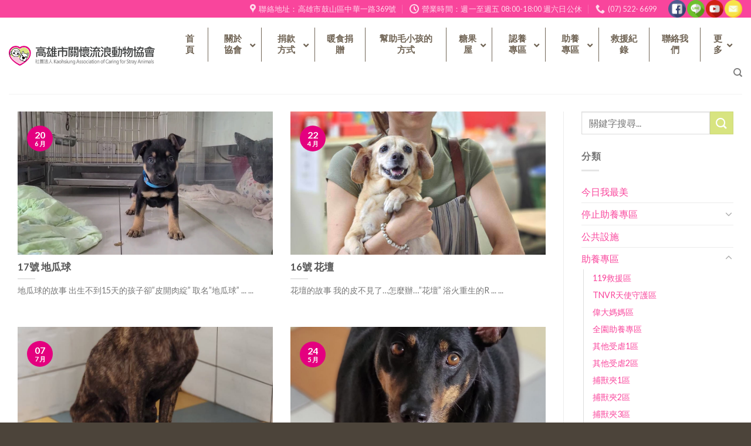

--- FILE ---
content_type: text/html; charset=UTF-8
request_url: https://kcsaa.org.tw/category/support-raise/scald/
body_size: 23963
content:
<!DOCTYPE html>
<!--[if IE 9 ]> <html lang="zh-TW" class="ie9 loading-site no-js"> <![endif]-->
<!--[if IE 8 ]> <html lang="zh-TW" class="ie8 loading-site no-js"> <![endif]-->
<!--[if (gte IE 9)|!(IE)]><!--><html lang="zh-TW" class="loading-site no-js"> <!--<![endif]-->
<head>
	<meta charset="UTF-8" />
	<link rel="profile" href="https://gmpg.org/xfn/11" />
	<link rel="pingback" href="https://kcsaa.org.tw/xmlrpc.php" />

	<script>(function(html){html.className = html.className.replace(/\bno-js\b/,'js')})(document.documentElement);</script>
<title>燙傷重病區 &#8211; 高雄市關懷流浪動物協會</title>
<meta name='robots' content='max-image-preview:large' />
	<style>img:is([sizes="auto" i], [sizes^="auto," i]) { contain-intrinsic-size: 3000px 1500px }</style>
	<meta name="viewport" content="width=device-width, initial-scale=1, maximum-scale=1" /><link rel='dns-prefetch' href='//maps.googleapis.com' />
<link rel='dns-prefetch' href='//cdn.jsdelivr.net' />
<link rel='dns-prefetch' href='//fonts.googleapis.com' />
<link href='https://fonts.gstatic.com' crossorigin rel='preconnect' />
<link rel="alternate" type="application/rss+xml" title="訂閱《高雄市關懷流浪動物協會》&raquo; 資訊提供" href="https://kcsaa.org.tw/feed/" />
<link rel="alternate" type="application/rss+xml" title="訂閱《高雄市關懷流浪動物協會》&raquo; 留言的資訊提供" href="https://kcsaa.org.tw/comments/feed/" />
<link rel="alternate" type="application/rss+xml" title="訂閱《高雄市關懷流浪動物協會》&raquo; 分類〈燙傷重病區〉的資訊提供" href="https://kcsaa.org.tw/category/support-raise/scald/feed/" />
<link rel="prefetch" href="https://kcsaa.org.tw/wp-content/themes/flatsome/assets/js/chunk.countup.fe2c1016.js" />
<link rel="prefetch" href="https://kcsaa.org.tw/wp-content/themes/flatsome/assets/js/chunk.sticky-sidebar.a58a6557.js" />
<link rel="prefetch" href="https://kcsaa.org.tw/wp-content/themes/flatsome/assets/js/chunk.tooltips.29144c1c.js" />
<link rel="prefetch" href="https://kcsaa.org.tw/wp-content/themes/flatsome/assets/js/chunk.vendors-popups.947eca5c.js" />
<link rel="prefetch" href="https://kcsaa.org.tw/wp-content/themes/flatsome/assets/js/chunk.vendors-slider.f0d2cbc9.js" />
<style id='wp-emoji-styles-inline-css' type='text/css'>

	img.wp-smiley, img.emoji {
		display: inline !important;
		border: none !important;
		box-shadow: none !important;
		height: 1em !important;
		width: 1em !important;
		margin: 0 0.07em !important;
		vertical-align: -0.1em !important;
		background: none !important;
		padding: 0 !important;
	}
</style>
<style id='wp-block-library-inline-css' type='text/css'>
:root{--wp-admin-theme-color:#007cba;--wp-admin-theme-color--rgb:0,124,186;--wp-admin-theme-color-darker-10:#006ba1;--wp-admin-theme-color-darker-10--rgb:0,107,161;--wp-admin-theme-color-darker-20:#005a87;--wp-admin-theme-color-darker-20--rgb:0,90,135;--wp-admin-border-width-focus:2px;--wp-block-synced-color:#7a00df;--wp-block-synced-color--rgb:122,0,223;--wp-bound-block-color:var(--wp-block-synced-color)}@media (min-resolution:192dpi){:root{--wp-admin-border-width-focus:1.5px}}.wp-element-button{cursor:pointer}:root{--wp--preset--font-size--normal:16px;--wp--preset--font-size--huge:42px}:root .has-very-light-gray-background-color{background-color:#eee}:root .has-very-dark-gray-background-color{background-color:#313131}:root .has-very-light-gray-color{color:#eee}:root .has-very-dark-gray-color{color:#313131}:root .has-vivid-green-cyan-to-vivid-cyan-blue-gradient-background{background:linear-gradient(135deg,#00d084,#0693e3)}:root .has-purple-crush-gradient-background{background:linear-gradient(135deg,#34e2e4,#4721fb 50%,#ab1dfe)}:root .has-hazy-dawn-gradient-background{background:linear-gradient(135deg,#faaca8,#dad0ec)}:root .has-subdued-olive-gradient-background{background:linear-gradient(135deg,#fafae1,#67a671)}:root .has-atomic-cream-gradient-background{background:linear-gradient(135deg,#fdd79a,#004a59)}:root .has-nightshade-gradient-background{background:linear-gradient(135deg,#330968,#31cdcf)}:root .has-midnight-gradient-background{background:linear-gradient(135deg,#020381,#2874fc)}.has-regular-font-size{font-size:1em}.has-larger-font-size{font-size:2.625em}.has-normal-font-size{font-size:var(--wp--preset--font-size--normal)}.has-huge-font-size{font-size:var(--wp--preset--font-size--huge)}.has-text-align-center{text-align:center}.has-text-align-left{text-align:left}.has-text-align-right{text-align:right}#end-resizable-editor-section{display:none}.aligncenter{clear:both}.items-justified-left{justify-content:flex-start}.items-justified-center{justify-content:center}.items-justified-right{justify-content:flex-end}.items-justified-space-between{justify-content:space-between}.screen-reader-text{border:0;clip:rect(1px,1px,1px,1px);clip-path:inset(50%);height:1px;margin:-1px;overflow:hidden;padding:0;position:absolute;width:1px;word-wrap:normal!important}.screen-reader-text:focus{background-color:#ddd;clip:auto!important;clip-path:none;color:#444;display:block;font-size:1em;height:auto;left:5px;line-height:normal;padding:15px 23px 14px;text-decoration:none;top:5px;width:auto;z-index:100000}html :where(.has-border-color){border-style:solid}html :where([style*=border-top-color]){border-top-style:solid}html :where([style*=border-right-color]){border-right-style:solid}html :where([style*=border-bottom-color]){border-bottom-style:solid}html :where([style*=border-left-color]){border-left-style:solid}html :where([style*=border-width]){border-style:solid}html :where([style*=border-top-width]){border-top-style:solid}html :where([style*=border-right-width]){border-right-style:solid}html :where([style*=border-bottom-width]){border-bottom-style:solid}html :where([style*=border-left-width]){border-left-style:solid}html :where(img[class*=wp-image-]){height:auto;max-width:100%}:where(figure){margin:0 0 1em}html :where(.is-position-sticky){--wp-admin--admin-bar--position-offset:var(--wp-admin--admin-bar--height,0px)}@media screen and (max-width:600px){html :where(.is-position-sticky){--wp-admin--admin-bar--position-offset:0px}}
</style>
<link rel='stylesheet' id='dashicons-css' href='https://kcsaa.org.tw/wp-includes/css/dashicons.min.css?ver=6.7.4' type='text/css' media='all' />
<link rel='stylesheet' id='essgrid-blocks-editor-css-css' href='https://kcsaa.org.tw/wp-content/plugins/essential-grid/public/includes/builders/gutenberg/build/index.css?ver=1765884282' type='text/css' media='all' />
<style id='classic-theme-styles-inline-css' type='text/css'>
/*! This file is auto-generated */
.wp-block-button__link{color:#fff;background-color:#32373c;border-radius:9999px;box-shadow:none;text-decoration:none;padding:calc(.667em + 2px) calc(1.333em + 2px);font-size:1.125em}.wp-block-file__button{background:#32373c;color:#fff;text-decoration:none}
</style>
<link rel='stylesheet' id='contact-form-7-css' href='https://kcsaa.org.tw/wp-content/plugins/contact-form-7/includes/css/styles.css?ver=5.1.9' type='text/css' media='all' />
<link rel='stylesheet' id='rs-plugin-settings-css' href='https://kcsaa.org.tw/wp-content/plugins/revslider/public/assets/css/rs6.css?ver=6.1.8' type='text/css' media='all' />
<style id='rs-plugin-settings-inline-css' type='text/css'>
#rs-demo-id {}
</style>
<link rel='stylesheet' id='tp-fontello-css' href='https://kcsaa.org.tw/wp-content/plugins/essential-grid/public/assets/font/fontello/css/fontello.css?ver=3.1.10' type='text/css' media='all' />
<link rel='stylesheet' id='esg-plugin-settings-css' href='https://kcsaa.org.tw/wp-content/plugins/essential-grid/public/assets/css/settings.css?ver=3.1.10' type='text/css' media='all' />
<link rel='stylesheet' id='ubermenu-css' href='https://kcsaa.org.tw/wp-content/plugins/ubermenu/pro/assets/css/ubermenu.min.css?ver=3.4.1.1' type='text/css' media='all' />
<link rel='stylesheet' id='ubermenu-font-awesome-all-css' href='https://kcsaa.org.tw/wp-content/plugins/ubermenu/assets/fontawesome/css/all.min.css?ver=6.7.4' type='text/css' media='all' />
<link rel='stylesheet' id='flatsome-main-css' href='https://kcsaa.org.tw/wp-content/themes/flatsome/assets/css/flatsome.css?ver=3.15.3' type='text/css' media='all' />
<style id='flatsome-main-inline-css' type='text/css'>
@font-face {
				font-family: "fl-icons";
				font-display: block;
				src: url(https://kcsaa.org.tw/wp-content/themes/flatsome/assets/css/icons/fl-icons.eot?v=3.15.3);
				src:
					url(https://kcsaa.org.tw/wp-content/themes/flatsome/assets/css/icons/fl-icons.eot#iefix?v=3.15.3) format("embedded-opentype"),
					url(https://kcsaa.org.tw/wp-content/themes/flatsome/assets/css/icons/fl-icons.woff2?v=3.15.3) format("woff2"),
					url(https://kcsaa.org.tw/wp-content/themes/flatsome/assets/css/icons/fl-icons.ttf?v=3.15.3) format("truetype"),
					url(https://kcsaa.org.tw/wp-content/themes/flatsome/assets/css/icons/fl-icons.woff?v=3.15.3) format("woff"),
					url(https://kcsaa.org.tw/wp-content/themes/flatsome/assets/css/icons/fl-icons.svg?v=3.15.3#fl-icons) format("svg");
			}
</style>
<link rel='stylesheet' id='flatsome-style-css' href='https://kcsaa.org.tw/wp-content/themes/flatsome-child/style.css?ver=3.0' type='text/css' media='all' />
<link rel='stylesheet' id='wp-add-custom-css-css' href='https://kcsaa.org.tw?display_custom_css=css&#038;ver=6.7.4' type='text/css' media='all' />
<link rel='stylesheet' id='flatsome-googlefonts-css' href='//fonts.googleapis.com/css?family=Lato%3Aregular%2C700%2C400%2C700%7CDancing+Script%3Aregular%2C400&#038;display=swap&#038;ver=3.9' type='text/css' media='all' />
<script type="text/javascript" src="https://kcsaa.org.tw/wp-includes/js/jquery/jquery.min.js?ver=3.7.1" id="jquery-core-js"></script>
<script type="text/javascript" src="https://kcsaa.org.tw/wp-includes/js/jquery/jquery-migrate.min.js?ver=3.4.1" id="jquery-migrate-js" defer></script>
<script type="text/javascript" src="https://kcsaa.org.tw/wp-content/plugins/revslider/public/assets/js/rs6.min.js?ver=6.1.8" id="revmin-js" defer></script>
<script type="text/javascript" id="tp-tools-js-before">
/* <![CDATA[ */
window.ESG ??={};ESG.E ??={};ESG.E.site_url='https://kcsaa.org.tw';ESG.E.plugin_url='https://kcsaa.org.tw/wp-content/plugins/essential-grid/';ESG.E.ajax_url='https://kcsaa.org.tw/wp-admin/admin-ajax.php';ESG.E.nonce='bdd0cf2e8e';ESG.E.tptools=true;ESG.E.waitTptFunc ??=[];ESG.F ??={};ESG.F.waitTpt=() =>{if ( typeof jQuery==='undefined' ||!window?._tpt?.regResource ||!ESG?.E?.plugin_url ||(!ESG.E.tptools && !window?.SR7?.E?.plugin_url) ) return setTimeout(ESG.F.waitTpt,29);if (!window._tpt.gsap) window._tpt.regResource({id:'tpgsap',url:ESG.E.tptools && ESG.E.plugin_url+'public/assets/js/libs/tpgsap.js' ||SR7.E.plugin_url + 'public/js/libs/tpgsap.js'});_tpt.checkResources(['tpgsap']).then(() =>{if (window.tpGS && !_tpt?.Back){_tpt.eases=tpGS.eases;Object.keys(_tpt.eases).forEach((e) => {_tpt[e] ===undefined && (_tpt[e]=tpGS[e])});}ESG.E.waitTptFunc.forEach((f) =>{typeof f ==='function' && f();});ESG.E.waitTptFunc=[];});}
/* ]]> */
</script>
<script type="text/javascript" src="https://kcsaa.org.tw/wp-content/plugins/essential-grid/public/assets/js/libs/tptools.js?ver=6.7.36" id="tp-tools-js" async="async" data-wp-strategy="async"></script>
<link rel="https://api.w.org/" href="https://kcsaa.org.tw/wp-json/" /><link rel="alternate" title="JSON" type="application/json" href="https://kcsaa.org.tw/wp-json/wp/v2/categories/84" /><link rel="EditURI" type="application/rsd+xml" title="RSD" href="https://kcsaa.org.tw/xmlrpc.php?rsd" />
<meta name="generator" content="WordPress 6.7.4" />
<!-- start Simple Custom CSS and JS -->
<!-- Global site tag (gtag.js) - Google Analytics -->
<script async src="https://www.googletagmanager.com/gtag/js?id=G-HX9G0K8436"></script>
<script>
  window.dataLayer = window.dataLayer || [];
  function gtag(){dataLayer.push(arguments);}
  gtag('js', new Date());

  gtag('config', 'G-HX9G0K8436');
</script><!-- end Simple Custom CSS and JS -->
<!-- start Simple Custom CSS and JS -->
<script type="text/javascript">
 

</script>
<!-- end Simple Custom CSS and JS -->
<style id="ubermenu-custom-generated-css">
/** Font Awesome 4 Compatibility **/
.fa{font-style:normal;font-variant:normal;font-weight:normal;font-family:FontAwesome;}

/** UberMenu Custom Menu Styles (Customizer) **/
/* main */
 .ubermenu-main .ubermenu-item.ubermenu-active > .ubermenu-submenu-drop.ubermenu-submenu-type-mega { overflow:visible; }
 .ubermenu-main.ubermenu-transition-fade .ubermenu-item .ubermenu-submenu-drop { margin-top:0; }
 .ubermenu-main .ubermenu-item-level-0 > .ubermenu-target { font-size:15px; color:#716556; border-left:1px solid #716556; }
 .ubermenu-main .ubermenu-nav .ubermenu-item.ubermenu-item-level-0 > .ubermenu-target { font-weight:bold; }
 .ubermenu.ubermenu-main .ubermenu-item-level-0:hover > .ubermenu-target, .ubermenu-main .ubermenu-item-level-0.ubermenu-active > .ubermenu-target { color:#aa9b81; }
 .ubermenu-main .ubermenu-item-level-0.ubermenu-current-menu-item > .ubermenu-target, .ubermenu-main .ubermenu-item-level-0.ubermenu-current-menu-parent > .ubermenu-target, .ubermenu-main .ubermenu-item-level-0.ubermenu-current-menu-ancestor > .ubermenu-target { color:#aa9b81; }
 .ubermenu-main .ubermenu-item-level-0 > .ubermenu-target, .ubermenu-main .ubermenu-item-level-0 > .ubermenu-custom-content.ubermenu-custom-content-padded { padding-top:10px; padding-bottom:10px; }
 .ubermenu-main .ubermenu-submenu.ubermenu-submenu-drop { background-color:#e4007f; }
 .ubermenu-main .ubermenu-submenu .ubermenu-highlight { color:#ffffff; }
 .ubermenu-responsive-toggle-main, .ubermenu-main, .ubermenu-main .ubermenu-target, .ubermenu-main .ubermenu-nav .ubermenu-item-level-0 .ubermenu-target { font-family:Microsoft Jhenghei; }


/** UberMenu Custom Menu Item Styles (Menu Item Settings) **/
/* 13 */     .ubermenu .ubermenu-submenu.ubermenu-submenu-id-13 .ubermenu-target, .ubermenu .ubermenu-submenu.ubermenu-submenu-id-13 .ubermenu-target > .ubermenu-target-description { color:#ffffff; }
/* 9 */      .ubermenu .ubermenu-submenu.ubermenu-submenu-id-9 .ubermenu-target, .ubermenu .ubermenu-submenu.ubermenu-submenu-id-9 .ubermenu-target > .ubermenu-target-description { color:#ffffff; }
/* 15922 */  .ubermenu .ubermenu-submenu.ubermenu-submenu-id-15922 .ubermenu-target, .ubermenu .ubermenu-submenu.ubermenu-submenu-id-15922 .ubermenu-target > .ubermenu-target-description { color:#ffffff; }
/* 12498 */  .ubermenu .ubermenu-submenu.ubermenu-submenu-id-12498 .ubermenu-target, .ubermenu .ubermenu-submenu.ubermenu-submenu-id-12498 .ubermenu-target > .ubermenu-target-description { color:#ffffff; }
/* 46880 */  .ubermenu .ubermenu-item.ubermenu-item-46880 > .ubermenu-target { color:#ffffff; }
/* 46881 */  .ubermenu .ubermenu-item.ubermenu-item-46881 > .ubermenu-target { color:#ffffff; }
/* 51734 */  .ubermenu .ubermenu-item.ubermenu-item-51734 > .ubermenu-target { color:#ffffff; }
/* 51733 */  .ubermenu .ubermenu-item.ubermenu-item-51733 > .ubermenu-target { color:#ffffff; }
/* 51789 */  .ubermenu .ubermenu-item.ubermenu-item-51789 > .ubermenu-target { color:#ffffff; }

/* Status: Loaded from Transient */

</style><style>.bg{opacity: 0; transition: opacity 1s; -webkit-transition: opacity 1s;} .bg-loaded{opacity: 1;}</style><!--[if IE]><link rel="stylesheet" type="text/css" href="https://kcsaa.org.tw/wp-content/themes/flatsome/assets/css/ie-fallback.css"><script src="//cdnjs.cloudflare.com/ajax/libs/html5shiv/3.6.1/html5shiv.js"></script><script>var head = document.getElementsByTagName('head')[0],style = document.createElement('style');style.type = 'text/css';style.styleSheet.cssText = ':before,:after{content:none !important';head.appendChild(style);setTimeout(function(){head.removeChild(style);}, 0);</script><script src="https://kcsaa.org.tw/wp-content/themes/flatsome/assets/libs/ie-flexibility.js"></script><![endif]--><meta name="generator" content="Elementor 3.28.3; features: additional_custom_breakpoints, e_local_google_fonts; settings: css_print_method-external, google_font-enabled, font_display-auto">
			<style>
				.e-con.e-parent:nth-of-type(n+4):not(.e-lazyloaded):not(.e-no-lazyload),
				.e-con.e-parent:nth-of-type(n+4):not(.e-lazyloaded):not(.e-no-lazyload) * {
					background-image: none !important;
				}
				@media screen and (max-height: 1024px) {
					.e-con.e-parent:nth-of-type(n+3):not(.e-lazyloaded):not(.e-no-lazyload),
					.e-con.e-parent:nth-of-type(n+3):not(.e-lazyloaded):not(.e-no-lazyload) * {
						background-image: none !important;
					}
				}
				@media screen and (max-height: 640px) {
					.e-con.e-parent:nth-of-type(n+2):not(.e-lazyloaded):not(.e-no-lazyload),
					.e-con.e-parent:nth-of-type(n+2):not(.e-lazyloaded):not(.e-no-lazyload) * {
						background-image: none !important;
					}
				}
			</style>
			<meta name="generator" content="Powered by Slider Revolution 6.1.8 - responsive, Mobile-Friendly Slider Plugin for WordPress with comfortable drag and drop interface." />
<script type="text/javascript">function setREVStartSize(e){			
			try {								
				var pw = document.getElementById(e.c).parentNode.offsetWidth,
					newh;
				pw = pw===0 || isNaN(pw) ? window.innerWidth : pw;
				e.tabw = e.tabw===undefined ? 0 : parseInt(e.tabw);
				e.thumbw = e.thumbw===undefined ? 0 : parseInt(e.thumbw);
				e.tabh = e.tabh===undefined ? 0 : parseInt(e.tabh);
				e.thumbh = e.thumbh===undefined ? 0 : parseInt(e.thumbh);
				e.tabhide = e.tabhide===undefined ? 0 : parseInt(e.tabhide);
				e.thumbhide = e.thumbhide===undefined ? 0 : parseInt(e.thumbhide);
				e.mh = e.mh===undefined || e.mh=="" || e.mh==="auto" ? 0 : parseInt(e.mh,0);		
				if(e.layout==="fullscreen" || e.l==="fullscreen") 						
					newh = Math.max(e.mh,window.innerHeight);				
				else{					
					e.gw = Array.isArray(e.gw) ? e.gw : [e.gw];
					for (var i in e.rl) if (e.gw[i]===undefined || e.gw[i]===0) e.gw[i] = e.gw[i-1];					
					e.gh = e.el===undefined || e.el==="" || (Array.isArray(e.el) && e.el.length==0)? e.gh : e.el;
					e.gh = Array.isArray(e.gh) ? e.gh : [e.gh];
					for (var i in e.rl) if (e.gh[i]===undefined || e.gh[i]===0) e.gh[i] = e.gh[i-1];
										
					var nl = new Array(e.rl.length),
						ix = 0,						
						sl;					
					e.tabw = e.tabhide>=pw ? 0 : e.tabw;
					e.thumbw = e.thumbhide>=pw ? 0 : e.thumbw;
					e.tabh = e.tabhide>=pw ? 0 : e.tabh;
					e.thumbh = e.thumbhide>=pw ? 0 : e.thumbh;					
					for (var i in e.rl) nl[i] = e.rl[i]<window.innerWidth ? 0 : e.rl[i];
					sl = nl[0];									
					for (var i in nl) if (sl>nl[i] && nl[i]>0) { sl = nl[i]; ix=i;}															
					var m = pw>(e.gw[ix]+e.tabw+e.thumbw) ? 1 : (pw-(e.tabw+e.thumbw)) / (e.gw[ix]);					

					newh =  (e.type==="carousel" && e.justify==="true" ? e.gh[ix] : (e.gh[ix] * m)) + (e.tabh + e.thumbh);
				}			
				
				if(window.rs_init_css===undefined) window.rs_init_css = document.head.appendChild(document.createElement("style"));					
				document.getElementById(e.c).height = newh;
				window.rs_init_css.innerHTML += "#"+e.c+"_wrapper { height: "+newh+"px }";				
			} catch(e){
				console.log("Failure at Presize of Slider:" + e)
			}					   
		  };</script>
<style id="custom-css" type="text/css">:root {--primary-color: #e4007f;}.full-width .ubermenu-nav, .container, .row{max-width: 1250px}.row.row-collapse{max-width: 1220px}.row.row-small{max-width: 1242.5px}.row.row-large{max-width: 1280px}.header-main{height: 130px}#logo img{max-height: 130px}#logo{width:296px;}.header-bottom{min-height: 55px}.header-top{min-height: 30px}.transparent .header-main{height: 90px}.transparent #logo img{max-height: 90px}.has-transparent + .page-title:first-of-type,.has-transparent + #main > .page-title,.has-transparent + #main > div > .page-title,.has-transparent + #main .page-header-wrapper:first-of-type .page-title{padding-top: 120px;}.header.show-on-scroll,.stuck .header-main{height:70px!important}.stuck #logo img{max-height: 70px!important}.header-bottom {background-color: #f1f1f1}.header-bottom-nav > li > a{line-height: 16px }@media (max-width: 549px) {.header-main{height: 70px}#logo img{max-height: 70px}}.header-top{background-color:#f9459c!important;}/* Color */.accordion-title.active, .has-icon-bg .icon .icon-inner,.logo a, .primary.is-underline, .primary.is-link, .badge-outline .badge-inner, .nav-outline > li.active> a,.nav-outline >li.active > a, .cart-icon strong,[data-color='primary'], .is-outline.primary{color: #e4007f;}/* Color !important */[data-text-color="primary"]{color: #e4007f!important;}/* Background Color */[data-text-bg="primary"]{background-color: #e4007f;}/* Background */.scroll-to-bullets a,.featured-title, .label-new.menu-item > a:after, .nav-pagination > li > .current,.nav-pagination > li > span:hover,.nav-pagination > li > a:hover,.has-hover:hover .badge-outline .badge-inner,button[type="submit"], .button.wc-forward:not(.checkout):not(.checkout-button), .button.submit-button, .button.primary:not(.is-outline),.featured-table .title,.is-outline:hover, .has-icon:hover .icon-label,.nav-dropdown-bold .nav-column li > a:hover, .nav-dropdown.nav-dropdown-bold > li > a:hover, .nav-dropdown-bold.dark .nav-column li > a:hover, .nav-dropdown.nav-dropdown-bold.dark > li > a:hover, .header-vertical-menu__opener ,.is-outline:hover, .tagcloud a:hover,.grid-tools a, input[type='submit']:not(.is-form), .box-badge:hover .box-text, input.button.alt,.nav-box > li > a:hover,.nav-box > li.active > a,.nav-pills > li.active > a ,.current-dropdown .cart-icon strong, .cart-icon:hover strong, .nav-line-bottom > li > a:before, .nav-line-grow > li > a:before, .nav-line > li > a:before,.banner, .header-top, .slider-nav-circle .flickity-prev-next-button:hover svg, .slider-nav-circle .flickity-prev-next-button:hover .arrow, .primary.is-outline:hover, .button.primary:not(.is-outline), input[type='submit'].primary, input[type='submit'].primary, input[type='reset'].button, input[type='button'].primary, .badge-inner{background-color: #e4007f;}/* Border */.nav-vertical.nav-tabs > li.active > a,.scroll-to-bullets a.active,.nav-pagination > li > .current,.nav-pagination > li > span:hover,.nav-pagination > li > a:hover,.has-hover:hover .badge-outline .badge-inner,.accordion-title.active,.featured-table,.is-outline:hover, .tagcloud a:hover,blockquote, .has-border, .cart-icon strong:after,.cart-icon strong,.blockUI:before, .processing:before,.loading-spin, .slider-nav-circle .flickity-prev-next-button:hover svg, .slider-nav-circle .flickity-prev-next-button:hover .arrow, .primary.is-outline:hover{border-color: #e4007f}.nav-tabs > li.active > a{border-top-color: #e4007f}.widget_shopping_cart_content .blockUI.blockOverlay:before { border-left-color: #e4007f }.woocommerce-checkout-review-order .blockUI.blockOverlay:before { border-left-color: #e4007f }/* Fill */.slider .flickity-prev-next-button:hover svg,.slider .flickity-prev-next-button:hover .arrow{fill: #e4007f;}/* Background Color */[data-icon-label]:after, .secondary.is-underline:hover,.secondary.is-outline:hover,.icon-label,.button.secondary:not(.is-outline),.button.alt:not(.is-outline), .badge-inner.on-sale, .button.checkout, .single_add_to_cart_button, .current .breadcrumb-step{ background-color:#d8e480; }[data-text-bg="secondary"]{background-color: #d8e480;}/* Color */.secondary.is-underline,.secondary.is-link, .secondary.is-outline,.stars a.active, .star-rating:before, .woocommerce-page .star-rating:before,.star-rating span:before, .color-secondary{color: #d8e480}/* Color !important */[data-text-color="secondary"]{color: #d8e480!important;}/* Border */.secondary.is-outline:hover{border-color:#d8e480}body{font-size: 100%;}@media screen and (max-width: 549px){body{font-size: 100%;}}body{font-family:"Lato", sans-serif}body{font-weight: 400}.nav > li > a {font-family:"Lato", sans-serif;}.mobile-sidebar-levels-2 .nav > li > ul > li > a {font-family:"Lato", sans-serif;}.nav > li > a {font-weight: 700;}.mobile-sidebar-levels-2 .nav > li > ul > li > a {font-weight: 700;}h1,h2,h3,h4,h5,h6,.heading-font, .off-canvas-center .nav-sidebar.nav-vertical > li > a{font-family: "Lato", sans-serif;}h1,h2,h3,h4,h5,h6,.heading-font,.banner h1,.banner h2{font-weight: 700;}.alt-font{font-family: "Dancing Script", sans-serif;}.alt-font{font-weight: 400!important;}a{color: #f9459c;}a:hover{color: #fb87bf;}.tagcloud a:hover{border-color: #fb87bf;background-color: #fb87bf;}.footer-1{background-color: #91826f}.footer-2{background-color: #91826f}.absolute-footer, html{background-color: #4c443a}.label-new.menu-item > a:after{content:"New";}.label-hot.menu-item > a:after{content:"Hot";}.label-sale.menu-item > a:after{content:"Sale";}.label-popular.menu-item > a:after{content:"Popular";}</style><noscript><style id="rocket-lazyload-nojs-css">.rll-youtube-player, [data-lazy-src]{display:none !important;}</style></noscript></head>

<body class="archive category category-scald category-84 full-width lightbox nav-dropdown-has-arrow nav-dropdown-has-shadow nav-dropdown-has-border elementor-default elementor-kit-51726">


<a class="skip-link screen-reader-text" href="#main">Skip to content</a>

<div id="wrapper">

	
	<header id="header" class="header header-full-width has-sticky sticky-jump">
		<div class="header-wrapper">
			<div id="top-bar" class="header-top hide-for-sticky nav-dark hide-for-medium">
    <div class="flex-row container">
      <div class="flex-col hide-for-medium flex-left">
          <ul class="nav nav-left medium-nav-center nav-small  nav-divided">
                        </ul>
      </div>

      <div class="flex-col hide-for-medium flex-center">
          <ul class="nav nav-center nav-small  nav-divided">
                        </ul>
      </div>

      <div class="flex-col hide-for-medium flex-right">
         <ul class="nav top-bar-nav nav-right nav-small  nav-divided">
              <li class="header-contact-wrapper">
		<ul id="header-contact" class="nav nav-divided nav-uppercase header-contact">
					<li class="">
			  <a target="_blank" rel="noopener noreferrer" href="https://maps.google.com/?q=高雄市鼓山區中華一路369號" title="高雄市鼓山區中華一路369號" class="tooltip">
			  	 <i class="icon-map-pin-fill" style="font-size:16px;"></i>			     <span>
			     	聯絡地址：高雄市鼓山區中華一路369號			     </span>
			  </a>
			</li>
			
					
						<li class="">
			  <a class="tooltip" title="營業時間：週一至週五 08:00-18:00 週六日公休 ">
			  	   <i class="icon-clock" style="font-size:16px;"></i>			        <span>營業時間：週一至週五 08:00-18:00 週六日公休</span>
			  </a>
			 </li>
			
						<li class="">
			  <a href="tel:(07) 522- 6699" class="tooltip" title="(07) 522- 6699">
			     <i class="icon-phone" style="font-size:16px;"></i>			      <span>(07) 522- 6699</span>
			  </a>
			</li>
				</ul>
</li><li class="html custom html_topbar_right"><div class="social-icons-custom">
<a href="https://www.facebook.com/kcsaa/" target="_blank"><img src="data:image/svg+xml,%3Csvg%20xmlns='http://www.w3.org/2000/svg'%20viewBox='0%200%2030%200'%3E%3C/svg%3E" width="30px" data-lazy-src="https://kcsaa.org.tw/wp-content/uploads/2018/12/001-facebook-1-1.png" /><noscript><img src="https://kcsaa.org.tw/wp-content/uploads/2018/12/001-facebook-1-1.png" width="30px" /></noscript></a>
<a href="http://line.naver.jp/ti/p/GJcCO91L-_#~" target="_blank"><img src="data:image/svg+xml,%3Csvg%20xmlns='http://www.w3.org/2000/svg'%20viewBox='0%200%2030%200'%3E%3C/svg%3E" width="30px" data-lazy-src="https://kcsaa.org.tw/wp-content/uploads/2018/12/002-line-1-1.png" /><noscript><img src="https://kcsaa.org.tw/wp-content/uploads/2018/12/002-line-1-1.png" width="30px" /></noscript></a>
<a href="https://www.youtube.com/user/kcsaa3222552/videos" target="_blank"><img src="data:image/svg+xml,%3Csvg%20xmlns='http://www.w3.org/2000/svg'%20viewBox='0%200%2030%200'%3E%3C/svg%3E" width="30px" data-lazy-src="https://kcsaa.org.tw/wp-content/uploads/2018/12/003-youtube-1-1.png" /><noscript><img src="https://kcsaa.org.tw/wp-content/uploads/2018/12/003-youtube-1-1.png" width="30px" /></noscript></a>
<a href="/cdn-cgi/l/email-protection#09626a7a68683a3b3b3b3c3c3b496e64686065276a6664" target="_blank"><img src="data:image/svg+xml,%3Csvg%20xmlns='http://www.w3.org/2000/svg'%20viewBox='0%200%2030%200'%3E%3C/svg%3E" width="30px" data-lazy-src="https://kcsaa.org.tw/wp-content/uploads/2018/12/004-mail-1-1.png" /><noscript><img src="https://kcsaa.org.tw/wp-content/uploads/2018/12/004-mail-1-1.png" width="30px" /></noscript></a>
</div></li>          </ul>
      </div>

      
    </div>
</div>
<div id="masthead" class="header-main ">
      <div class="header-inner flex-row container logo-left medium-logo-center" role="navigation">

          <!-- Logo -->
          <div id="logo" class="flex-col logo">
            
<!-- Header logo -->
<a href="https://kcsaa.org.tw/" title="高雄市關懷流浪動物協會" rel="home">
		<img fetchpriority="high" width="800" height="109" src="data:image/svg+xml,%3Csvg%20xmlns='http://www.w3.org/2000/svg'%20viewBox='0%200%20800%20109'%3E%3C/svg%3E" class="header_logo header-logo" alt="高雄市關懷流浪動物協會" data-lazy-src="https://kcsaa.org.tw/wp-content/uploads/2018/12/kcsaa-logo-2.png"/><noscript><img fetchpriority="high" width="800" height="109" src="https://kcsaa.org.tw/wp-content/uploads/2018/12/kcsaa-logo-2.png" class="header_logo header-logo" alt="高雄市關懷流浪動物協會"/></noscript><img  width="800" height="109" src="data:image/svg+xml,%3Csvg%20xmlns='http://www.w3.org/2000/svg'%20viewBox='0%200%20800%20109'%3E%3C/svg%3E" class="header-logo-dark" alt="高雄市關懷流浪動物協會" data-lazy-src="https://kcsaa.org.tw/wp-content/uploads/2018/12/kcsaa-logo-2.png"/><noscript><img  width="800" height="109" src="https://kcsaa.org.tw/wp-content/uploads/2018/12/kcsaa-logo-2.png" class="header-logo-dark" alt="高雄市關懷流浪動物協會"/></noscript></a>
          </div>

          <!-- Mobile Left Elements -->
          <div class="flex-col show-for-medium flex-left">
            <ul class="mobile-nav nav nav-left ">
              <li class="nav-icon has-icon">
  		<a href="#" data-open="#main-menu" data-pos="left" data-bg="main-menu-overlay" data-color="" class="is-small" aria-label="Menu" aria-controls="main-menu" aria-expanded="false">
		
		  <i class="icon-menu" ></i>
		  		</a>
	</li>            </ul>
          </div>

          <!-- Left Elements -->
          <div class="flex-col hide-for-medium flex-left
            flex-grow">
            <ul class="header-nav header-nav-main nav nav-left  nav-uppercase" >
                          </ul>
          </div>

          <!-- Right Elements -->
          <div class="flex-col hide-for-medium flex-right">
            <ul class="header-nav header-nav-main nav nav-right  nav-uppercase">
              <li class="html custom html_topbar_left">
<!-- UberMenu [Configuration:main] [Theme Loc:] [Integration:api] -->
<!-- [UberMenu Responsive Toggle Disabled] [UberMenu Responsive Menu Disabled] --> <nav id="ubermenu-main-2" class="ubermenu ubermenu-nojs ubermenu-main ubermenu-menu-2 ubermenu-responsive-collapse ubermenu-horizontal ubermenu-transition-shift ubermenu-trigger-hover_intent ubermenu-skin-none  ubermenu-bar-align-right ubermenu-items-align-flex ubermenu-bound ubermenu-disable-submenu-scroll ubermenu-sub-indicators ubermenu-retractors-responsive ubermenu-submenu-indicator-closes"><ul id="ubermenu-nav-main-2" class="ubermenu-nav"><li id="menu-item-8" class="ubermenu-item ubermenu-item-type-post_type ubermenu-item-object-page ubermenu-item-home ubermenu-item-8 ubermenu-item-level-0 ubermenu-column ubermenu-column-auto" ><a class="ubermenu-target ubermenu-item-layout-default ubermenu-item-layout-text_only menu-custom" href="https://kcsaa.org.tw/" tabindex="0"><span class="ubermenu-target-title ubermenu-target-text">首頁</span></a></li><li id="menu-item-9" class="ubermenu-item ubermenu-item-type-custom ubermenu-item-object-custom ubermenu-item-has-children ubermenu-item-9 ubermenu-item-level-0 ubermenu-column ubermenu-column-auto ubermenu-has-submenu-drop ubermenu-has-submenu-flyout" ><a class="ubermenu-target ubermenu-item-layout-default ubermenu-item-layout-text_only menu-about" href="#" tabindex="0"><span class="ubermenu-target-title ubermenu-target-text">關於協會</span><i class='ubermenu-sub-indicator fas fa-angle-down'></i></a><ul  class="ubermenu-submenu ubermenu-submenu-id-9 ubermenu-submenu-type-flyout ubermenu-submenu-drop ubermenu-submenu-align-left_edge_item"  ><li id="menu-item-456" class="ubermenu-item ubermenu-item-type-post_type ubermenu-item-object-page ubermenu-item-456 ubermenu-item-auto ubermenu-item-normal ubermenu-item-level-1" ><a class="ubermenu-target ubermenu-item-layout-default ubermenu-item-layout-text_only" href="https://kcsaa.org.tw/%e5%8d%94%e6%9c%83%e5%ae%97%e6%97%a8/"><span class="ubermenu-target-title ubermenu-target-text">協會宗旨</span></a></li><li id="menu-item-1465" class="ubermenu-item ubermenu-item-type-post_type ubermenu-item-object-page ubermenu-item-1465 ubermenu-item-auto ubermenu-item-normal ubermenu-item-level-1" ><a class="ubermenu-target ubermenu-item-layout-default ubermenu-item-layout-text_only" href="https://kcsaa.org.tw/%e5%8d%94%e6%9c%83%e7%8b%97%e8%88%8d/"><span class="ubermenu-target-title ubermenu-target-text">協會狗舍</span></a></li><li id="menu-item-1281" class="ubermenu-item ubermenu-item-type-post_type ubermenu-item-object-page ubermenu-item-1281 ubermenu-item-auto ubermenu-item-normal ubermenu-item-level-1" ><a class="ubermenu-target ubermenu-item-layout-default ubermenu-item-layout-text_only" href="https://kcsaa.org.tw/%e7%be%a9%e5%b7%a5%e6%8b%9b%e5%8b%9f/"><span class="ubermenu-target-title ubermenu-target-text">義工招募</span></a></li><li id="menu-item-592" class="ubermenu-item ubermenu-item-type-post_type ubermenu-item-object-page ubermenu-item-592 ubermenu-item-auto ubermenu-item-normal ubermenu-item-level-1" ><a class="ubermenu-target ubermenu-item-layout-default ubermenu-item-layout-text_only" href="https://kcsaa.org.tw/%e5%8d%94%e6%9c%83%e6%96%b0%e8%81%9e/"><span class="ubermenu-target-title ubermenu-target-text">協會新聞</span></a></li></ul></li><li id="menu-item-60316" class="ubermenu-item ubermenu-item-type-post_type ubermenu-item-object-page ubermenu-item-has-children ubermenu-item-60316 ubermenu-item-level-0 ubermenu-column ubermenu-column-auto ubermenu-has-submenu-drop ubermenu-has-submenu-mega" ><a class="ubermenu-target ubermenu-item-layout-default ubermenu-item-layout-text_only" href="https://kcsaa.org.tw/%e6%8d%90%e6%ac%be%e6%96%b9%e5%bc%8f/" tabindex="0"><span class="ubermenu-target-title ubermenu-target-text">捐款方式</span><i class='ubermenu-sub-indicator fas fa-angle-down'></i></a><ul  class="ubermenu-submenu ubermenu-submenu-id-60316 ubermenu-submenu-type-auto ubermenu-submenu-type-mega ubermenu-submenu-drop ubermenu-submenu-align-full_width"  ><li id="menu-item-60520" class="ubermenu-item ubermenu-item-type-taxonomy ubermenu-item-object-category ubermenu-item-60520 ubermenu-item-auto ubermenu-item-header ubermenu-item-level-1 ubermenu-column ubermenu-column-auto" ><a class="ubermenu-target ubermenu-item-layout-default ubermenu-item-layout-text_only" href="https://kcsaa.org.tw/category/donate-list/%e8%8a%b3%e5%90%8d%e9%8c%84/"><span class="ubermenu-target-title ubermenu-target-text">芳名錄</span></a></li></ul></li><li id="menu-item-59777" class="ubermenu-item ubermenu-item-type-post_type ubermenu-item-object-post ubermenu-item-59777 ubermenu-item-level-0 ubermenu-column ubermenu-column-auto" ><a class="ubermenu-target ubermenu-item-layout-default ubermenu-item-layout-text_only" href="https://kcsaa.org.tw/%e6%9a%96%e9%a3%9f%e6%8d%90%e8%b4%88/" tabindex="0"><span class="ubermenu-target-title ubermenu-target-text">暖食捐贈</span></a></li><li id="menu-item-59847" class="ubermenu-item ubermenu-item-type-post_type ubermenu-item-object-post ubermenu-item-59847 ubermenu-item-level-0 ubermenu-column ubermenu-column-auto" ><a class="ubermenu-target ubermenu-item-layout-default ubermenu-item-layout-text_only" href="https://kcsaa.org.tw/%e5%b9%ab%e5%8a%a9%e6%af%9b%e5%b0%8f%e5%ad%a9%e7%9a%84%e6%96%b9%e5%bc%8f/" tabindex="0"><span class="ubermenu-target-title ubermenu-target-text">幫助毛小孩的方式</span></a></li><li id="menu-item-51718" class="ubermenu-item ubermenu-item-type-custom ubermenu-item-object-custom ubermenu-item-has-children ubermenu-item-51718 ubermenu-item-level-0 ubermenu-column ubermenu-column-auto ubermenu-has-submenu-drop ubermenu-has-submenu-mega" ><a class="ubermenu-target ubermenu-item-layout-default ubermenu-item-layout-text_only" href="https://kcsaa.org.tw/%e7%b3%96%e6%9e%9c%e5%b1%8b%e4%b8%ad%e5%a4%ae%e5%bb%9a%e6%88%bf/" tabindex="0"><span class="ubermenu-target-title ubermenu-target-text">糖果屋</span><i class='ubermenu-sub-indicator fas fa-angle-down'></i></a><ul  class="ubermenu-submenu ubermenu-submenu-id-51718 ubermenu-submenu-type-auto ubermenu-submenu-type-mega ubermenu-submenu-drop ubermenu-submenu-align-full_width"  ><li id="menu-item-51734" class="ubermenu-item ubermenu-item-type-custom ubermenu-item-object-custom ubermenu-item-51734 ubermenu-item-auto ubermenu-item-header ubermenu-item-level-1 ubermenu-column ubermenu-column-auto" ><a class="ubermenu-target ubermenu-item-layout-default ubermenu-item-layout-text_only" href="https://kcsaa.org.tw/%e6%88%bf%e5%9e%8b%e7%b0%a1%e4%bb%8b/"><span class="ubermenu-target-title ubermenu-target-text">房型簡介</span></a></li><li id="menu-item-51733" class="ubermenu-item ubermenu-item-type-custom ubermenu-item-object-custom ubermenu-item-51733 ubermenu-item-auto ubermenu-item-header ubermenu-item-level-1 ubermenu-column ubermenu-column-auto" ><a class="ubermenu-target ubermenu-item-layout-default ubermenu-item-layout-text_only" href="https://kcsaa.org.tw/%e7%b3%96%e6%9e%9c%e5%b1%8b%e4%b8%ad%e5%a4%ae%e5%bb%9a%e6%88%bf/"><span class="ubermenu-target-title ubermenu-target-text">中央廚房</span></a></li><li id="menu-item-51789" class="ubermenu-item ubermenu-item-type-custom ubermenu-item-object-custom ubermenu-item-51789 ubermenu-item-auto ubermenu-item-header ubermenu-item-level-1 ubermenu-column ubermenu-column-auto" ><a class="ubermenu-target ubermenu-item-layout-default ubermenu-item-layout-text_only" href="https://kcsaa.org.tw/%e5%85%ac%e5%85%b1%e8%a8%ad%e6%96%bd/"><span class="ubermenu-target-title ubermenu-target-text">公共設施</span></a></li><li id="menu-item-51856" class="ubermenu-item ubermenu-item-type-custom ubermenu-item-object-custom ubermenu-item-51856 ubermenu-item-auto ubermenu-item-header ubermenu-item-level-1 ubermenu-column ubermenu-column-auto" ><a class="ubermenu-target ubermenu-item-layout-default ubermenu-item-layout-text_only" href="https://kcsaa.org.tw/%e7%b3%96%e6%9e%9c%e5%b1%8b%e9%a3%9f%e5%a0%82/"><span class="ubermenu-target-title ubermenu-target-text">糖果屋食堂</span></a></li></ul></li><li id="menu-item-46878" class="ubermenu-item ubermenu-item-type-post_type ubermenu-item-object-page ubermenu-item-has-children ubermenu-item-46878 ubermenu-item-level-0 ubermenu-column ubermenu-column-auto ubermenu-has-submenu-drop ubermenu-has-submenu-mega" ><a class="ubermenu-target ubermenu-item-layout-default ubermenu-item-layout-text_only" href="https://kcsaa.org.tw/%e8%aa%8d%e9%a4%8a%e5%b0%88%e5%8d%80/" tabindex="0"><span class="ubermenu-target-title ubermenu-target-text">認養專區</span><i class='ubermenu-sub-indicator fas fa-angle-down'></i></a><ul  class="ubermenu-submenu ubermenu-submenu-id-46878 ubermenu-submenu-type-auto ubermenu-submenu-type-mega ubermenu-submenu-drop ubermenu-submenu-align-full_width"  ><li id="menu-item-46880" class="ubermenu-item ubermenu-item-type-post_type ubermenu-item-object-page ubermenu-item-46880 ubermenu-item-auto ubermenu-item-header ubermenu-item-level-1 ubermenu-column ubermenu-column-auto" ><a class="ubermenu-target ubermenu-item-layout-default ubermenu-item-layout-text_only" href="https://kcsaa.org.tw/adoption-dog/"><span class="ubermenu-target-title ubermenu-target-text">汪汪認養</span></a></li><li id="menu-item-46881" class="ubermenu-item ubermenu-item-type-post_type ubermenu-item-object-page ubermenu-item-46881 ubermenu-item-auto ubermenu-item-header ubermenu-item-level-1 ubermenu-column ubermenu-column-auto" ><a class="ubermenu-target ubermenu-item-layout-default ubermenu-item-layout-text_only" href="https://kcsaa.org.tw/adoption-cat/"><span class="ubermenu-target-title ubermenu-target-text">喵喵認養</span></a></li></ul></li><li id="menu-item-12498" class="ubermenu-item ubermenu-item-type-custom ubermenu-item-object-custom ubermenu-item-has-children ubermenu-item-12498 ubermenu-item-level-0 ubermenu-column ubermenu-column-auto ubermenu-has-submenu-drop ubermenu-has-submenu-mega" ><a class="ubermenu-target ubermenu-item-layout-default ubermenu-item-layout-text_only menu-support" href="#" tabindex="0"><span class="ubermenu-target-title ubermenu-target-text">助養專區</span><i class='ubermenu-sub-indicator fas fa-angle-down'></i></a><ul  class="ubermenu-submenu ubermenu-submenu-id-12498 ubermenu-submenu-type-mega ubermenu-submenu-drop ubermenu-submenu-align-full_width ubermenu-autoclear"  ><li id="menu-item-12343" class="ubermenu-item ubermenu-item-type-custom ubermenu-item-object-custom ubermenu-item-12343 ubermenu-item-auto ubermenu-item-header ubermenu-item-level-1 ubermenu-column ubermenu-column-1-4" ><a class="ubermenu-target ubermenu-item-layout-default ubermenu-item-layout-text_only" href="https://kcsaa.org.tw/kc7744/"><span class="ubermenu-target-title ubermenu-target-text">全園助養專區</span></a></li><li id="menu-item-12344" class="ubermenu-item ubermenu-item-type-custom ubermenu-item-object-custom ubermenu-item-12344 ubermenu-item-auto ubermenu-item-header ubermenu-item-level-1 ubermenu-column ubermenu-column-1-4" ><a class="ubermenu-target ubermenu-item-layout-default ubermenu-item-layout-text_only" href="https://kcsaa.org.tw/qishan/"><span class="ubermenu-target-title ubermenu-target-text">旗山繁殖場助養專區</span></a></li><li id="menu-item-12345" class="ubermenu-item ubermenu-item-type-custom ubermenu-item-object-custom ubermenu-item-12345 ubermenu-item-auto ubermenu-item-header ubermenu-item-level-1 ubermenu-column ubermenu-column-1-4" ><a class="ubermenu-target ubermenu-item-layout-default ubermenu-item-layout-text_only" href="https://kcsaa.org.tw/tnvr/"><span class="ubermenu-target-title ubermenu-target-text">TNVR天使守護區</span></a></li><li id="menu-item-12346" class="ubermenu-item ubermenu-item-type-custom ubermenu-item-object-custom ubermenu-item-12346 ubermenu-item-auto ubermenu-item-header ubermenu-item-level-1 ubermenu-column ubermenu-column-1-4" ><a class="ubermenu-target ubermenu-item-layout-default ubermenu-item-layout-text_only" href="https://kcsaa.org.tw/oneonenine/"><span class="ubermenu-target-title ubermenu-target-text">119救援區</span></a></li><li id="menu-item-33926" class="ubermenu-item ubermenu-item-type-post_type ubermenu-item-object-page ubermenu-item-33926 ubermenu-item-auto ubermenu-item-header ubermenu-item-level-1 ubermenu-column ubermenu-column-1-4" ><a class="ubermenu-target ubermenu-item-layout-default ubermenu-item-layout-text_only" href="https://kcsaa.org.tw/caring-meat/"><span class="ubermenu-target-title ubermenu-target-text">香肉店受虐區</span></a></li><li id="menu-item-12348" class="ubermenu-item ubermenu-item-type-custom ubermenu-item-object-custom ubermenu-item-12348 ubermenu-item-auto ubermenu-item-header ubermenu-item-level-1 ubermenu-column ubermenu-column-1-4" ><a class="ubermenu-target ubermenu-item-layout-default ubermenu-item-layout-text_only" href="https://kcsaa.org.tw/angel/"><span class="ubermenu-target-title ubermenu-target-text">繁殖場小天使</span></a></li><li id="menu-item-12357" class="ubermenu-item ubermenu-item-type-custom ubermenu-item-object-custom ubermenu-item-12357 ubermenu-item-auto ubermenu-item-header ubermenu-item-level-1 ubermenu-column ubermenu-column-1-4" ><a class="ubermenu-target ubermenu-item-layout-default ubermenu-item-layout-text_only" href="https://kcsaa.org.tw/serious-illness/"><span class="ubermenu-target-title ubermenu-target-text">重病區</span></a></li><li id="menu-item-12359" class="ubermenu-item ubermenu-item-type-custom ubermenu-item-object-custom ubermenu-item-12359 ubermenu-item-auto ubermenu-item-header ubermenu-item-level-1 ubermenu-column ubermenu-column-1-4" ><a class="ubermenu-target ubermenu-item-layout-default ubermenu-item-layout-text_only" href="https://kcsaa.org.tw/aids/"><span class="ubermenu-target-title ubermenu-target-text">菜花重病區</span></a></li><li id="menu-item-33975" class="ubermenu-item ubermenu-item-type-post_type ubermenu-item-object-page ubermenu-item-33975 ubermenu-item-auto ubermenu-item-header ubermenu-item-level-1 ubermenu-column ubermenu-column-1-4" ><a class="ubermenu-target ubermenu-item-layout-default ubermenu-item-layout-text_only" href="https://kcsaa.org.tw/high-way/"><span class="ubermenu-target-title ubermenu-target-text">迷失國道區</span></a></li><li id="menu-item-12358" class="ubermenu-item ubermenu-item-type-custom ubermenu-item-object-custom ubermenu-item-12358 ubermenu-item-auto ubermenu-item-header ubermenu-item-level-1 ubermenu-column ubermenu-column-1-4" ><a class="ubermenu-target ubermenu-item-layout-default ubermenu-item-layout-text_only" href="https://kcsaa.org.tw/drowning/"><span class="ubermenu-target-title ubermenu-target-text">落水區</span></a></li><li id="menu-item-12360" class="ubermenu-item ubermenu-item-type-custom ubermenu-item-object-custom ubermenu-item-12360 ubermenu-item-auto ubermenu-item-header ubermenu-item-level-1 ubermenu-column ubermenu-column-1-4" ><a class="ubermenu-target ubermenu-item-layout-default ubermenu-item-layout-text_only" href="https://kcsaa.org.tw/great-mom/"><span class="ubermenu-target-title ubermenu-target-text">偉大媽媽區</span></a></li><li id="menu-item-13" class="ubermenu-item ubermenu-item-type-custom ubermenu-item-object-custom ubermenu-item-13 ubermenu-item-auto ubermenu-item-header ubermenu-item-level-1 ubermenu-column ubermenu-column-natural" ><a class="ubermenu-target ubermenu-item-layout-default ubermenu-item-layout-text_only" href="https://kcsaa.org.tw/car/"><span class="ubermenu-target-title ubermenu-target-text">車禍區</span></a></li><li id="menu-item-12349" class="ubermenu-item ubermenu-item-type-custom ubermenu-item-object-custom ubermenu-item-12349 ubermenu-item-auto ubermenu-item-header ubermenu-item-level-1 ubermenu-column ubermenu-column-1-4" ><a class="ubermenu-target ubermenu-item-layout-default ubermenu-item-layout-text_only" href="https://kcsaa.org.tw/hosting-abuse/"><span class="ubermenu-target-title ubermenu-target-text">被主人虐待受虐區</span></a></li><li id="menu-item-12355" class="ubermenu-item ubermenu-item-type-custom ubermenu-item-object-custom ubermenu-item-12355 ubermenu-item-auto ubermenu-item-header ubermenu-item-level-1 ubermenu-column ubermenu-column-1-4" ><a class="ubermenu-target ubermenu-item-layout-default ubermenu-item-layout-text_only" href="https://kcsaa.org.tw/abandon/"><span class="ubermenu-target-title ubermenu-target-text">被主人惡意遺棄區</span></a></li><li id="menu-item-12356" class="ubermenu-item ubermenu-item-type-custom ubermenu-item-object-custom ubermenu-item-12356 ubermenu-item-auto ubermenu-item-header ubermenu-item-level-1 ubermenu-column ubermenu-column-1-4" ><a class="ubermenu-target ubermenu-item-layout-default ubermenu-item-layout-text_only" href="https://kcsaa.org.tw/other/"><span class="ubermenu-target-title ubermenu-target-text">其他受虐區</span></a></li><li id="menu-item-12354" class="ubermenu-item ubermenu-item-type-custom ubermenu-item-object-custom ubermenu-item-12354 ubermenu-item-auto ubermenu-item-header ubermenu-item-level-1 ubermenu-column ubermenu-column-1-4" ><a class="ubermenu-target ubermenu-item-layout-default ubermenu-item-layout-text_only" href="https://kcsaa.org.tw/blindness/"><span class="ubermenu-target-title ubermenu-target-text">瞎眼寶貝</span></a></li><li id="menu-item-12363" class="ubermenu-item ubermenu-item-type-custom ubermenu-item-object-custom ubermenu-item-12363 ubermenu-item-auto ubermenu-item-header ubermenu-item-level-1 ubermenu-column ubermenu-column-1-4" ><a class="ubermenu-target ubermenu-item-layout-default ubermenu-item-layout-text_only" href="https://kcsaa.org.tw/catcher/"><span class="ubermenu-target-title ubermenu-target-text">捕獸夾區(山豬吊)</span></a></li><li id="menu-item-12374" class="ubermenu-item ubermenu-item-type-custom ubermenu-item-object-custom ubermenu-item-12374 ubermenu-item-auto ubermenu-item-header ubermenu-item-level-1 ubermenu-column ubermenu-column-1-4" ><a class="ubermenu-target ubermenu-item-layout-default ubermenu-item-layout-text_only" href="https://kcsaa.org.tw/shelter/"><span class="ubermenu-target-title ubermenu-target-text">收容所區</span></a></li><li id="menu-item-12375" class="ubermenu-item ubermenu-item-type-custom ubermenu-item-object-custom ubermenu-item-12375 ubermenu-item-auto ubermenu-item-header ubermenu-item-level-1 ubermenu-column ubermenu-column-1-4" ><a class="ubermenu-target ubermenu-item-layout-default ubermenu-item-layout-text_only" href="https://kcsaa.org.tw/collar/"><span class="ubermenu-target-title ubermenu-target-text">橡皮筋(項圈)</span></a></li><li id="menu-item-12369" class="ubermenu-item ubermenu-item-type-custom ubermenu-item-object-custom ubermenu-item-12369 ubermenu-item-auto ubermenu-item-header ubermenu-item-level-1 ubermenu-column ubermenu-column-1-4" ><a class="ubermenu-target ubermenu-item-layout-default ubermenu-item-layout-text_only" href="https://kcsaa.org.tw/scald/"><span class="ubermenu-target-title ubermenu-target-text">燙傷重病區</span></a></li><li id="menu-item-12370" class="ubermenu-item ubermenu-item-type-custom ubermenu-item-object-custom ubermenu-item-12370 ubermenu-item-auto ubermenu-item-header ubermenu-item-level-1 ubermenu-column ubermenu-column-1-4" ><a class="ubermenu-target ubermenu-item-layout-default ubermenu-item-layout-text_only" href="https://kcsaa.org.tw/paralysis/"><span class="ubermenu-target-title ubermenu-target-text">癱瘓區</span></a></li><li id="menu-item-12373" class="ubermenu-item ubermenu-item-type-custom ubermenu-item-object-custom ubermenu-item-12373 ubermenu-item-auto ubermenu-item-header ubermenu-item-level-1 ubermenu-column ubermenu-column-1-4" ><a class="ubermenu-target ubermenu-item-layout-default ubermenu-item-layout-text_only" href="https://kcsaa.org.tw/skin-ill/"><span class="ubermenu-target-title ubermenu-target-text">皮膚病區</span></a></li><li id="menu-item-12376" class="ubermenu-item ubermenu-item-type-custom ubermenu-item-object-custom ubermenu-item-12376 ubermenu-item-auto ubermenu-item-header ubermenu-item-level-1 ubermenu-column ubermenu-column-1-4" ><a class="ubermenu-target ubermenu-item-layout-default ubermenu-item-layout-text_only" href="https://kcsaa.org.tw/cat/"><span class="ubermenu-target-title ubermenu-target-text">貓咪助養區</span></a></li></ul></li><li id="menu-item-11" class="ubermenu-item ubermenu-item-type-custom ubermenu-item-object-custom ubermenu-item-11 ubermenu-item-level-0 ubermenu-column ubermenu-column-auto" ><a class="ubermenu-target ubermenu-item-layout-default ubermenu-item-layout-text_only menu-save" href="https://kcsaa.org.tw/rescue/" tabindex="0"><span class="ubermenu-target-title ubermenu-target-text">救援紀錄</span></a></li><li id="menu-item-59860" class="ubermenu-item ubermenu-item-type-post_type ubermenu-item-object-post ubermenu-item-59860 ubermenu-item-level-0 ubermenu-column ubermenu-column-auto" ><a class="ubermenu-target ubermenu-item-layout-default ubermenu-item-layout-text_only" href="https://kcsaa.org.tw/%e8%81%af%e7%b5%a1%e6%88%91%e5%80%91/" tabindex="0"><span class="ubermenu-target-title ubermenu-target-text">聯絡我們</span></a></li><li id="menu-item-15922" class="ubermenu-item ubermenu-item-type-custom ubermenu-item-object-custom ubermenu-item-has-children ubermenu-item-15922 ubermenu-item-level-0 ubermenu-column ubermenu-column-auto ubermenu-has-submenu-drop ubermenu-has-submenu-flyout" ><a class="ubermenu-target ubermenu-item-layout-default ubermenu-item-layout-text_only" href="#" tabindex="0"><span class="ubermenu-target-title ubermenu-target-text">更多</span><i class='ubermenu-sub-indicator fas fa-angle-down'></i></a><ul  class="ubermenu-submenu ubermenu-submenu-id-15922 ubermenu-submenu-type-flyout ubermenu-submenu-drop ubermenu-submenu-align-left_edge_item"  ><li id="menu-item-2444" class="ubermenu-item ubermenu-item-type-custom ubermenu-item-object-custom ubermenu-item-2444 ubermenu-item-auto ubermenu-item-normal ubermenu-item-level-1" ><a class="ubermenu-target ubermenu-item-layout-default ubermenu-item-layout-text_only" href="https://kcsaa.org.tw/category/today-beauty/"><span class="ubermenu-target-title ubermenu-target-text">今日我最美</span></a></li></ul></li></ul></nav>
<!-- End UberMenu -->
</li><li class="header-search header-search-dropdown has-icon has-dropdown menu-item-has-children">
		<a href="#" aria-label="Search" class="is-small"><i class="icon-search" ></i></a>
		<ul class="nav-dropdown nav-dropdown-default">
	 	<li class="header-search-form search-form html relative has-icon">
	<div class="header-search-form-wrapper">
		<div class="searchform-wrapper ux-search-box relative is-normal"><form method="get" class="searchform" action="https://kcsaa.org.tw/" role="search">
		<div class="flex-row relative">
			<div class="flex-col flex-grow">
	   	   <input type="search" class="search-field mb-0" name="s" value="" id="s" placeholder="關鍵字搜尋..." />
			</div>
			<div class="flex-col">
				<button type="submit" class="ux-search-submit submit-button secondary button icon mb-0" aria-label="Submit">
					<i class="icon-search" ></i>				</button>
			</div>
		</div>
    <div class="live-search-results text-left z-top"></div>
</form>
</div>	</div>
</li>	</ul>
</li>
            </ul>
          </div>

          <!-- Mobile Right Elements -->
          <div class="flex-col show-for-medium flex-right">
            <ul class="mobile-nav nav nav-right ">
                          </ul>
          </div>

      </div>
     
            <div class="container"><div class="top-divider full-width"></div></div>
      </div>
	<div id="flatsome-uber-menu" class="header-ubermenu-nav relative hide-for-medium" style="z-index: 9">
		<div class="full-width">
			
<!-- UberMenu [Configuration:main] [Theme Loc:primary] [Integration:api] -->
<!-- [UberMenu Responsive Toggle Disabled] [UberMenu Responsive Menu Disabled] --> <nav id="ubermenu-main-2-primary-2" class="ubermenu ubermenu-nojs ubermenu-main ubermenu-menu-2 ubermenu-loc-primary ubermenu-responsive-collapse ubermenu-horizontal ubermenu-transition-shift ubermenu-trigger-hover_intent ubermenu-skin-none  ubermenu-bar-align-right ubermenu-items-align-flex ubermenu-bound ubermenu-disable-submenu-scroll ubermenu-sub-indicators ubermenu-retractors-responsive ubermenu-submenu-indicator-closes"><ul id="ubermenu-nav-main-2-primary" class="ubermenu-nav"><li class="ubermenu-item ubermenu-item-type-post_type ubermenu-item-object-page ubermenu-item-home ubermenu-item-8 ubermenu-item-level-0 ubermenu-column ubermenu-column-auto" ><a class="ubermenu-target ubermenu-item-layout-default ubermenu-item-layout-text_only menu-custom" href="https://kcsaa.org.tw/" tabindex="0"><span class="ubermenu-target-title ubermenu-target-text">首頁</span></a></li><li class="ubermenu-item ubermenu-item-type-custom ubermenu-item-object-custom ubermenu-item-has-children ubermenu-item-9 ubermenu-item-level-0 ubermenu-column ubermenu-column-auto ubermenu-has-submenu-drop ubermenu-has-submenu-flyout" ><a class="ubermenu-target ubermenu-item-layout-default ubermenu-item-layout-text_only menu-about" href="#" tabindex="0"><span class="ubermenu-target-title ubermenu-target-text">關於協會</span><i class='ubermenu-sub-indicator fas fa-angle-down'></i></a><ul  class="ubermenu-submenu ubermenu-submenu-id-9 ubermenu-submenu-type-flyout ubermenu-submenu-drop ubermenu-submenu-align-left_edge_item"  ><li class="ubermenu-item ubermenu-item-type-post_type ubermenu-item-object-page ubermenu-item-456 ubermenu-item-auto ubermenu-item-normal ubermenu-item-level-1" ><a class="ubermenu-target ubermenu-item-layout-default ubermenu-item-layout-text_only" href="https://kcsaa.org.tw/%e5%8d%94%e6%9c%83%e5%ae%97%e6%97%a8/"><span class="ubermenu-target-title ubermenu-target-text">協會宗旨</span></a></li><li class="ubermenu-item ubermenu-item-type-post_type ubermenu-item-object-page ubermenu-item-1465 ubermenu-item-auto ubermenu-item-normal ubermenu-item-level-1" ><a class="ubermenu-target ubermenu-item-layout-default ubermenu-item-layout-text_only" href="https://kcsaa.org.tw/%e5%8d%94%e6%9c%83%e7%8b%97%e8%88%8d/"><span class="ubermenu-target-title ubermenu-target-text">協會狗舍</span></a></li><li class="ubermenu-item ubermenu-item-type-post_type ubermenu-item-object-page ubermenu-item-1281 ubermenu-item-auto ubermenu-item-normal ubermenu-item-level-1" ><a class="ubermenu-target ubermenu-item-layout-default ubermenu-item-layout-text_only" href="https://kcsaa.org.tw/%e7%be%a9%e5%b7%a5%e6%8b%9b%e5%8b%9f/"><span class="ubermenu-target-title ubermenu-target-text">義工招募</span></a></li><li class="ubermenu-item ubermenu-item-type-post_type ubermenu-item-object-page ubermenu-item-592 ubermenu-item-auto ubermenu-item-normal ubermenu-item-level-1" ><a class="ubermenu-target ubermenu-item-layout-default ubermenu-item-layout-text_only" href="https://kcsaa.org.tw/%e5%8d%94%e6%9c%83%e6%96%b0%e8%81%9e/"><span class="ubermenu-target-title ubermenu-target-text">協會新聞</span></a></li></ul></li><li class="ubermenu-item ubermenu-item-type-post_type ubermenu-item-object-page ubermenu-item-has-children ubermenu-item-60316 ubermenu-item-level-0 ubermenu-column ubermenu-column-auto ubermenu-has-submenu-drop ubermenu-has-submenu-mega" ><a class="ubermenu-target ubermenu-item-layout-default ubermenu-item-layout-text_only" href="https://kcsaa.org.tw/%e6%8d%90%e6%ac%be%e6%96%b9%e5%bc%8f/" tabindex="0"><span class="ubermenu-target-title ubermenu-target-text">捐款方式</span><i class='ubermenu-sub-indicator fas fa-angle-down'></i></a><ul  class="ubermenu-submenu ubermenu-submenu-id-60316 ubermenu-submenu-type-auto ubermenu-submenu-type-mega ubermenu-submenu-drop ubermenu-submenu-align-full_width"  ><li class="ubermenu-item ubermenu-item-type-taxonomy ubermenu-item-object-category ubermenu-item-60520 ubermenu-item-auto ubermenu-item-header ubermenu-item-level-1 ubermenu-column ubermenu-column-auto" ><a class="ubermenu-target ubermenu-item-layout-default ubermenu-item-layout-text_only" href="https://kcsaa.org.tw/category/donate-list/%e8%8a%b3%e5%90%8d%e9%8c%84/"><span class="ubermenu-target-title ubermenu-target-text">芳名錄</span></a></li></ul></li><li class="ubermenu-item ubermenu-item-type-post_type ubermenu-item-object-post ubermenu-item-59777 ubermenu-item-level-0 ubermenu-column ubermenu-column-auto" ><a class="ubermenu-target ubermenu-item-layout-default ubermenu-item-layout-text_only" href="https://kcsaa.org.tw/%e6%9a%96%e9%a3%9f%e6%8d%90%e8%b4%88/" tabindex="0"><span class="ubermenu-target-title ubermenu-target-text">暖食捐贈</span></a></li><li class="ubermenu-item ubermenu-item-type-post_type ubermenu-item-object-post ubermenu-item-59847 ubermenu-item-level-0 ubermenu-column ubermenu-column-auto" ><a class="ubermenu-target ubermenu-item-layout-default ubermenu-item-layout-text_only" href="https://kcsaa.org.tw/%e5%b9%ab%e5%8a%a9%e6%af%9b%e5%b0%8f%e5%ad%a9%e7%9a%84%e6%96%b9%e5%bc%8f/" tabindex="0"><span class="ubermenu-target-title ubermenu-target-text">幫助毛小孩的方式</span></a></li><li class="ubermenu-item ubermenu-item-type-custom ubermenu-item-object-custom ubermenu-item-has-children ubermenu-item-51718 ubermenu-item-level-0 ubermenu-column ubermenu-column-auto ubermenu-has-submenu-drop ubermenu-has-submenu-mega" ><a class="ubermenu-target ubermenu-item-layout-default ubermenu-item-layout-text_only" href="https://kcsaa.org.tw/%e7%b3%96%e6%9e%9c%e5%b1%8b%e4%b8%ad%e5%a4%ae%e5%bb%9a%e6%88%bf/" tabindex="0"><span class="ubermenu-target-title ubermenu-target-text">糖果屋</span><i class='ubermenu-sub-indicator fas fa-angle-down'></i></a><ul  class="ubermenu-submenu ubermenu-submenu-id-51718 ubermenu-submenu-type-auto ubermenu-submenu-type-mega ubermenu-submenu-drop ubermenu-submenu-align-full_width"  ><li class="ubermenu-item ubermenu-item-type-custom ubermenu-item-object-custom ubermenu-item-51734 ubermenu-item-auto ubermenu-item-header ubermenu-item-level-1 ubermenu-column ubermenu-column-auto" ><a class="ubermenu-target ubermenu-item-layout-default ubermenu-item-layout-text_only" href="https://kcsaa.org.tw/%e6%88%bf%e5%9e%8b%e7%b0%a1%e4%bb%8b/"><span class="ubermenu-target-title ubermenu-target-text">房型簡介</span></a></li><li class="ubermenu-item ubermenu-item-type-custom ubermenu-item-object-custom ubermenu-item-51733 ubermenu-item-auto ubermenu-item-header ubermenu-item-level-1 ubermenu-column ubermenu-column-auto" ><a class="ubermenu-target ubermenu-item-layout-default ubermenu-item-layout-text_only" href="https://kcsaa.org.tw/%e7%b3%96%e6%9e%9c%e5%b1%8b%e4%b8%ad%e5%a4%ae%e5%bb%9a%e6%88%bf/"><span class="ubermenu-target-title ubermenu-target-text">中央廚房</span></a></li><li class="ubermenu-item ubermenu-item-type-custom ubermenu-item-object-custom ubermenu-item-51789 ubermenu-item-auto ubermenu-item-header ubermenu-item-level-1 ubermenu-column ubermenu-column-auto" ><a class="ubermenu-target ubermenu-item-layout-default ubermenu-item-layout-text_only" href="https://kcsaa.org.tw/%e5%85%ac%e5%85%b1%e8%a8%ad%e6%96%bd/"><span class="ubermenu-target-title ubermenu-target-text">公共設施</span></a></li><li class="ubermenu-item ubermenu-item-type-custom ubermenu-item-object-custom ubermenu-item-51856 ubermenu-item-auto ubermenu-item-header ubermenu-item-level-1 ubermenu-column ubermenu-column-auto" ><a class="ubermenu-target ubermenu-item-layout-default ubermenu-item-layout-text_only" href="https://kcsaa.org.tw/%e7%b3%96%e6%9e%9c%e5%b1%8b%e9%a3%9f%e5%a0%82/"><span class="ubermenu-target-title ubermenu-target-text">糖果屋食堂</span></a></li></ul></li><li class="ubermenu-item ubermenu-item-type-post_type ubermenu-item-object-page ubermenu-item-has-children ubermenu-item-46878 ubermenu-item-level-0 ubermenu-column ubermenu-column-auto ubermenu-has-submenu-drop ubermenu-has-submenu-mega" ><a class="ubermenu-target ubermenu-item-layout-default ubermenu-item-layout-text_only" href="https://kcsaa.org.tw/%e8%aa%8d%e9%a4%8a%e5%b0%88%e5%8d%80/" tabindex="0"><span class="ubermenu-target-title ubermenu-target-text">認養專區</span><i class='ubermenu-sub-indicator fas fa-angle-down'></i></a><ul  class="ubermenu-submenu ubermenu-submenu-id-46878 ubermenu-submenu-type-auto ubermenu-submenu-type-mega ubermenu-submenu-drop ubermenu-submenu-align-full_width"  ><li class="ubermenu-item ubermenu-item-type-post_type ubermenu-item-object-page ubermenu-item-46880 ubermenu-item-auto ubermenu-item-header ubermenu-item-level-1 ubermenu-column ubermenu-column-auto" ><a class="ubermenu-target ubermenu-item-layout-default ubermenu-item-layout-text_only" href="https://kcsaa.org.tw/adoption-dog/"><span class="ubermenu-target-title ubermenu-target-text">汪汪認養</span></a></li><li class="ubermenu-item ubermenu-item-type-post_type ubermenu-item-object-page ubermenu-item-46881 ubermenu-item-auto ubermenu-item-header ubermenu-item-level-1 ubermenu-column ubermenu-column-auto" ><a class="ubermenu-target ubermenu-item-layout-default ubermenu-item-layout-text_only" href="https://kcsaa.org.tw/adoption-cat/"><span class="ubermenu-target-title ubermenu-target-text">喵喵認養</span></a></li></ul></li><li class="ubermenu-item ubermenu-item-type-custom ubermenu-item-object-custom ubermenu-item-has-children ubermenu-item-12498 ubermenu-item-level-0 ubermenu-column ubermenu-column-auto ubermenu-has-submenu-drop ubermenu-has-submenu-mega" ><a class="ubermenu-target ubermenu-item-layout-default ubermenu-item-layout-text_only menu-support" href="#" tabindex="0"><span class="ubermenu-target-title ubermenu-target-text">助養專區</span><i class='ubermenu-sub-indicator fas fa-angle-down'></i></a><ul  class="ubermenu-submenu ubermenu-submenu-id-12498 ubermenu-submenu-type-mega ubermenu-submenu-drop ubermenu-submenu-align-full_width ubermenu-autoclear"  ><li class="ubermenu-item ubermenu-item-type-custom ubermenu-item-object-custom ubermenu-item-12343 ubermenu-item-auto ubermenu-item-header ubermenu-item-level-1 ubermenu-column ubermenu-column-1-4" ><a class="ubermenu-target ubermenu-item-layout-default ubermenu-item-layout-text_only" href="https://kcsaa.org.tw/kc7744/"><span class="ubermenu-target-title ubermenu-target-text">全園助養專區</span></a></li><li class="ubermenu-item ubermenu-item-type-custom ubermenu-item-object-custom ubermenu-item-12344 ubermenu-item-auto ubermenu-item-header ubermenu-item-level-1 ubermenu-column ubermenu-column-1-4" ><a class="ubermenu-target ubermenu-item-layout-default ubermenu-item-layout-text_only" href="https://kcsaa.org.tw/qishan/"><span class="ubermenu-target-title ubermenu-target-text">旗山繁殖場助養專區</span></a></li><li class="ubermenu-item ubermenu-item-type-custom ubermenu-item-object-custom ubermenu-item-12345 ubermenu-item-auto ubermenu-item-header ubermenu-item-level-1 ubermenu-column ubermenu-column-1-4" ><a class="ubermenu-target ubermenu-item-layout-default ubermenu-item-layout-text_only" href="https://kcsaa.org.tw/tnvr/"><span class="ubermenu-target-title ubermenu-target-text">TNVR天使守護區</span></a></li><li class="ubermenu-item ubermenu-item-type-custom ubermenu-item-object-custom ubermenu-item-12346 ubermenu-item-auto ubermenu-item-header ubermenu-item-level-1 ubermenu-column ubermenu-column-1-4" ><a class="ubermenu-target ubermenu-item-layout-default ubermenu-item-layout-text_only" href="https://kcsaa.org.tw/oneonenine/"><span class="ubermenu-target-title ubermenu-target-text">119救援區</span></a></li><li class="ubermenu-item ubermenu-item-type-post_type ubermenu-item-object-page ubermenu-item-33926 ubermenu-item-auto ubermenu-item-header ubermenu-item-level-1 ubermenu-column ubermenu-column-1-4" ><a class="ubermenu-target ubermenu-item-layout-default ubermenu-item-layout-text_only" href="https://kcsaa.org.tw/caring-meat/"><span class="ubermenu-target-title ubermenu-target-text">香肉店受虐區</span></a></li><li class="ubermenu-item ubermenu-item-type-custom ubermenu-item-object-custom ubermenu-item-12348 ubermenu-item-auto ubermenu-item-header ubermenu-item-level-1 ubermenu-column ubermenu-column-1-4" ><a class="ubermenu-target ubermenu-item-layout-default ubermenu-item-layout-text_only" href="https://kcsaa.org.tw/angel/"><span class="ubermenu-target-title ubermenu-target-text">繁殖場小天使</span></a></li><li class="ubermenu-item ubermenu-item-type-custom ubermenu-item-object-custom ubermenu-item-12357 ubermenu-item-auto ubermenu-item-header ubermenu-item-level-1 ubermenu-column ubermenu-column-1-4" ><a class="ubermenu-target ubermenu-item-layout-default ubermenu-item-layout-text_only" href="https://kcsaa.org.tw/serious-illness/"><span class="ubermenu-target-title ubermenu-target-text">重病區</span></a></li><li class="ubermenu-item ubermenu-item-type-custom ubermenu-item-object-custom ubermenu-item-12359 ubermenu-item-auto ubermenu-item-header ubermenu-item-level-1 ubermenu-column ubermenu-column-1-4" ><a class="ubermenu-target ubermenu-item-layout-default ubermenu-item-layout-text_only" href="https://kcsaa.org.tw/aids/"><span class="ubermenu-target-title ubermenu-target-text">菜花重病區</span></a></li><li class="ubermenu-item ubermenu-item-type-post_type ubermenu-item-object-page ubermenu-item-33975 ubermenu-item-auto ubermenu-item-header ubermenu-item-level-1 ubermenu-column ubermenu-column-1-4" ><a class="ubermenu-target ubermenu-item-layout-default ubermenu-item-layout-text_only" href="https://kcsaa.org.tw/high-way/"><span class="ubermenu-target-title ubermenu-target-text">迷失國道區</span></a></li><li class="ubermenu-item ubermenu-item-type-custom ubermenu-item-object-custom ubermenu-item-12358 ubermenu-item-auto ubermenu-item-header ubermenu-item-level-1 ubermenu-column ubermenu-column-1-4" ><a class="ubermenu-target ubermenu-item-layout-default ubermenu-item-layout-text_only" href="https://kcsaa.org.tw/drowning/"><span class="ubermenu-target-title ubermenu-target-text">落水區</span></a></li><li class="ubermenu-item ubermenu-item-type-custom ubermenu-item-object-custom ubermenu-item-12360 ubermenu-item-auto ubermenu-item-header ubermenu-item-level-1 ubermenu-column ubermenu-column-1-4" ><a class="ubermenu-target ubermenu-item-layout-default ubermenu-item-layout-text_only" href="https://kcsaa.org.tw/great-mom/"><span class="ubermenu-target-title ubermenu-target-text">偉大媽媽區</span></a></li><li class="ubermenu-item ubermenu-item-type-custom ubermenu-item-object-custom ubermenu-item-13 ubermenu-item-auto ubermenu-item-header ubermenu-item-level-1 ubermenu-column ubermenu-column-natural" ><a class="ubermenu-target ubermenu-item-layout-default ubermenu-item-layout-text_only" href="https://kcsaa.org.tw/car/"><span class="ubermenu-target-title ubermenu-target-text">車禍區</span></a></li><li class="ubermenu-item ubermenu-item-type-custom ubermenu-item-object-custom ubermenu-item-12349 ubermenu-item-auto ubermenu-item-header ubermenu-item-level-1 ubermenu-column ubermenu-column-1-4" ><a class="ubermenu-target ubermenu-item-layout-default ubermenu-item-layout-text_only" href="https://kcsaa.org.tw/hosting-abuse/"><span class="ubermenu-target-title ubermenu-target-text">被主人虐待受虐區</span></a></li><li class="ubermenu-item ubermenu-item-type-custom ubermenu-item-object-custom ubermenu-item-12355 ubermenu-item-auto ubermenu-item-header ubermenu-item-level-1 ubermenu-column ubermenu-column-1-4" ><a class="ubermenu-target ubermenu-item-layout-default ubermenu-item-layout-text_only" href="https://kcsaa.org.tw/abandon/"><span class="ubermenu-target-title ubermenu-target-text">被主人惡意遺棄區</span></a></li><li class="ubermenu-item ubermenu-item-type-custom ubermenu-item-object-custom ubermenu-item-12356 ubermenu-item-auto ubermenu-item-header ubermenu-item-level-1 ubermenu-column ubermenu-column-1-4" ><a class="ubermenu-target ubermenu-item-layout-default ubermenu-item-layout-text_only" href="https://kcsaa.org.tw/other/"><span class="ubermenu-target-title ubermenu-target-text">其他受虐區</span></a></li><li class="ubermenu-item ubermenu-item-type-custom ubermenu-item-object-custom ubermenu-item-12354 ubermenu-item-auto ubermenu-item-header ubermenu-item-level-1 ubermenu-column ubermenu-column-1-4" ><a class="ubermenu-target ubermenu-item-layout-default ubermenu-item-layout-text_only" href="https://kcsaa.org.tw/blindness/"><span class="ubermenu-target-title ubermenu-target-text">瞎眼寶貝</span></a></li><li class="ubermenu-item ubermenu-item-type-custom ubermenu-item-object-custom ubermenu-item-12363 ubermenu-item-auto ubermenu-item-header ubermenu-item-level-1 ubermenu-column ubermenu-column-1-4" ><a class="ubermenu-target ubermenu-item-layout-default ubermenu-item-layout-text_only" href="https://kcsaa.org.tw/catcher/"><span class="ubermenu-target-title ubermenu-target-text">捕獸夾區(山豬吊)</span></a></li><li class="ubermenu-item ubermenu-item-type-custom ubermenu-item-object-custom ubermenu-item-12374 ubermenu-item-auto ubermenu-item-header ubermenu-item-level-1 ubermenu-column ubermenu-column-1-4" ><a class="ubermenu-target ubermenu-item-layout-default ubermenu-item-layout-text_only" href="https://kcsaa.org.tw/shelter/"><span class="ubermenu-target-title ubermenu-target-text">收容所區</span></a></li><li class="ubermenu-item ubermenu-item-type-custom ubermenu-item-object-custom ubermenu-item-12375 ubermenu-item-auto ubermenu-item-header ubermenu-item-level-1 ubermenu-column ubermenu-column-1-4" ><a class="ubermenu-target ubermenu-item-layout-default ubermenu-item-layout-text_only" href="https://kcsaa.org.tw/collar/"><span class="ubermenu-target-title ubermenu-target-text">橡皮筋(項圈)</span></a></li><li class="ubermenu-item ubermenu-item-type-custom ubermenu-item-object-custom ubermenu-item-12369 ubermenu-item-auto ubermenu-item-header ubermenu-item-level-1 ubermenu-column ubermenu-column-1-4" ><a class="ubermenu-target ubermenu-item-layout-default ubermenu-item-layout-text_only" href="https://kcsaa.org.tw/scald/"><span class="ubermenu-target-title ubermenu-target-text">燙傷重病區</span></a></li><li class="ubermenu-item ubermenu-item-type-custom ubermenu-item-object-custom ubermenu-item-12370 ubermenu-item-auto ubermenu-item-header ubermenu-item-level-1 ubermenu-column ubermenu-column-1-4" ><a class="ubermenu-target ubermenu-item-layout-default ubermenu-item-layout-text_only" href="https://kcsaa.org.tw/paralysis/"><span class="ubermenu-target-title ubermenu-target-text">癱瘓區</span></a></li><li class="ubermenu-item ubermenu-item-type-custom ubermenu-item-object-custom ubermenu-item-12373 ubermenu-item-auto ubermenu-item-header ubermenu-item-level-1 ubermenu-column ubermenu-column-1-4" ><a class="ubermenu-target ubermenu-item-layout-default ubermenu-item-layout-text_only" href="https://kcsaa.org.tw/skin-ill/"><span class="ubermenu-target-title ubermenu-target-text">皮膚病區</span></a></li><li class="ubermenu-item ubermenu-item-type-custom ubermenu-item-object-custom ubermenu-item-12376 ubermenu-item-auto ubermenu-item-header ubermenu-item-level-1 ubermenu-column ubermenu-column-1-4" ><a class="ubermenu-target ubermenu-item-layout-default ubermenu-item-layout-text_only" href="https://kcsaa.org.tw/cat/"><span class="ubermenu-target-title ubermenu-target-text">貓咪助養區</span></a></li></ul></li><li class="ubermenu-item ubermenu-item-type-custom ubermenu-item-object-custom ubermenu-item-11 ubermenu-item-level-0 ubermenu-column ubermenu-column-auto" ><a class="ubermenu-target ubermenu-item-layout-default ubermenu-item-layout-text_only menu-save" href="https://kcsaa.org.tw/rescue/" tabindex="0"><span class="ubermenu-target-title ubermenu-target-text">救援紀錄</span></a></li><li class="ubermenu-item ubermenu-item-type-post_type ubermenu-item-object-post ubermenu-item-59860 ubermenu-item-level-0 ubermenu-column ubermenu-column-auto" ><a class="ubermenu-target ubermenu-item-layout-default ubermenu-item-layout-text_only" href="https://kcsaa.org.tw/%e8%81%af%e7%b5%a1%e6%88%91%e5%80%91/" tabindex="0"><span class="ubermenu-target-title ubermenu-target-text">聯絡我們</span></a></li><li class="ubermenu-item ubermenu-item-type-custom ubermenu-item-object-custom ubermenu-item-has-children ubermenu-item-15922 ubermenu-item-level-0 ubermenu-column ubermenu-column-auto ubermenu-has-submenu-drop ubermenu-has-submenu-flyout" ><a class="ubermenu-target ubermenu-item-layout-default ubermenu-item-layout-text_only" href="#" tabindex="0"><span class="ubermenu-target-title ubermenu-target-text">更多</span><i class='ubermenu-sub-indicator fas fa-angle-down'></i></a><ul  class="ubermenu-submenu ubermenu-submenu-id-15922 ubermenu-submenu-type-flyout ubermenu-submenu-drop ubermenu-submenu-align-left_edge_item"  ><li class="ubermenu-item ubermenu-item-type-custom ubermenu-item-object-custom ubermenu-item-2444 ubermenu-item-auto ubermenu-item-normal ubermenu-item-level-1" ><a class="ubermenu-target ubermenu-item-layout-default ubermenu-item-layout-text_only" href="https://kcsaa.org.tw/category/today-beauty/"><span class="ubermenu-target-title ubermenu-target-text">今日我最美</span></a></li></ul></li></ul></nav>
<!-- End UberMenu -->
		</div>
	</div>
			<div id="flatsome-uber-menu" class="header-ubermenu-nav relative show-for-medium" style="z-index: 9">
			<div class="full-width">
				
<!-- UberMenu [Configuration:main] [Theme Loc:primary_mobile] [Integration:api] -->
<!-- [UberMenu Responsive Toggle Disabled] [UberMenu Responsive Menu Disabled] --> <nav id="ubermenu-main-2-primary_mobile-2" class="ubermenu ubermenu-nojs ubermenu-main ubermenu-menu-2 ubermenu-loc-primary_mobile ubermenu-responsive-collapse ubermenu-horizontal ubermenu-transition-shift ubermenu-trigger-hover_intent ubermenu-skin-none  ubermenu-bar-align-right ubermenu-items-align-flex ubermenu-bound ubermenu-disable-submenu-scroll ubermenu-sub-indicators ubermenu-retractors-responsive ubermenu-submenu-indicator-closes"><ul id="ubermenu-nav-main-2-primary_mobile" class="ubermenu-nav"><li class="ubermenu-item ubermenu-item-type-post_type ubermenu-item-object-page ubermenu-item-home ubermenu-item-8 ubermenu-item-level-0 ubermenu-column ubermenu-column-auto" ><a class="ubermenu-target ubermenu-item-layout-default ubermenu-item-layout-text_only menu-custom" href="https://kcsaa.org.tw/" tabindex="0"><span class="ubermenu-target-title ubermenu-target-text">首頁</span></a></li><li class="ubermenu-item ubermenu-item-type-custom ubermenu-item-object-custom ubermenu-item-has-children ubermenu-item-9 ubermenu-item-level-0 ubermenu-column ubermenu-column-auto ubermenu-has-submenu-drop ubermenu-has-submenu-flyout" ><a class="ubermenu-target ubermenu-item-layout-default ubermenu-item-layout-text_only menu-about" href="#" tabindex="0"><span class="ubermenu-target-title ubermenu-target-text">關於協會</span><i class='ubermenu-sub-indicator fas fa-angle-down'></i></a><ul  class="ubermenu-submenu ubermenu-submenu-id-9 ubermenu-submenu-type-flyout ubermenu-submenu-drop ubermenu-submenu-align-left_edge_item"  ><li class="ubermenu-item ubermenu-item-type-post_type ubermenu-item-object-page ubermenu-item-456 ubermenu-item-auto ubermenu-item-normal ubermenu-item-level-1" ><a class="ubermenu-target ubermenu-item-layout-default ubermenu-item-layout-text_only" href="https://kcsaa.org.tw/%e5%8d%94%e6%9c%83%e5%ae%97%e6%97%a8/"><span class="ubermenu-target-title ubermenu-target-text">協會宗旨</span></a></li><li class="ubermenu-item ubermenu-item-type-post_type ubermenu-item-object-page ubermenu-item-1465 ubermenu-item-auto ubermenu-item-normal ubermenu-item-level-1" ><a class="ubermenu-target ubermenu-item-layout-default ubermenu-item-layout-text_only" href="https://kcsaa.org.tw/%e5%8d%94%e6%9c%83%e7%8b%97%e8%88%8d/"><span class="ubermenu-target-title ubermenu-target-text">協會狗舍</span></a></li><li class="ubermenu-item ubermenu-item-type-post_type ubermenu-item-object-page ubermenu-item-1281 ubermenu-item-auto ubermenu-item-normal ubermenu-item-level-1" ><a class="ubermenu-target ubermenu-item-layout-default ubermenu-item-layout-text_only" href="https://kcsaa.org.tw/%e7%be%a9%e5%b7%a5%e6%8b%9b%e5%8b%9f/"><span class="ubermenu-target-title ubermenu-target-text">義工招募</span></a></li><li class="ubermenu-item ubermenu-item-type-post_type ubermenu-item-object-page ubermenu-item-592 ubermenu-item-auto ubermenu-item-normal ubermenu-item-level-1" ><a class="ubermenu-target ubermenu-item-layout-default ubermenu-item-layout-text_only" href="https://kcsaa.org.tw/%e5%8d%94%e6%9c%83%e6%96%b0%e8%81%9e/"><span class="ubermenu-target-title ubermenu-target-text">協會新聞</span></a></li></ul></li><li class="ubermenu-item ubermenu-item-type-post_type ubermenu-item-object-page ubermenu-item-has-children ubermenu-item-60316 ubermenu-item-level-0 ubermenu-column ubermenu-column-auto ubermenu-has-submenu-drop ubermenu-has-submenu-mega" ><a class="ubermenu-target ubermenu-item-layout-default ubermenu-item-layout-text_only" href="https://kcsaa.org.tw/%e6%8d%90%e6%ac%be%e6%96%b9%e5%bc%8f/" tabindex="0"><span class="ubermenu-target-title ubermenu-target-text">捐款方式</span><i class='ubermenu-sub-indicator fas fa-angle-down'></i></a><ul  class="ubermenu-submenu ubermenu-submenu-id-60316 ubermenu-submenu-type-auto ubermenu-submenu-type-mega ubermenu-submenu-drop ubermenu-submenu-align-full_width"  ><li class="ubermenu-item ubermenu-item-type-taxonomy ubermenu-item-object-category ubermenu-item-60520 ubermenu-item-auto ubermenu-item-header ubermenu-item-level-1 ubermenu-column ubermenu-column-auto" ><a class="ubermenu-target ubermenu-item-layout-default ubermenu-item-layout-text_only" href="https://kcsaa.org.tw/category/donate-list/%e8%8a%b3%e5%90%8d%e9%8c%84/"><span class="ubermenu-target-title ubermenu-target-text">芳名錄</span></a></li></ul></li><li class="ubermenu-item ubermenu-item-type-post_type ubermenu-item-object-post ubermenu-item-59777 ubermenu-item-level-0 ubermenu-column ubermenu-column-auto" ><a class="ubermenu-target ubermenu-item-layout-default ubermenu-item-layout-text_only" href="https://kcsaa.org.tw/%e6%9a%96%e9%a3%9f%e6%8d%90%e8%b4%88/" tabindex="0"><span class="ubermenu-target-title ubermenu-target-text">暖食捐贈</span></a></li><li class="ubermenu-item ubermenu-item-type-post_type ubermenu-item-object-post ubermenu-item-59847 ubermenu-item-level-0 ubermenu-column ubermenu-column-auto" ><a class="ubermenu-target ubermenu-item-layout-default ubermenu-item-layout-text_only" href="https://kcsaa.org.tw/%e5%b9%ab%e5%8a%a9%e6%af%9b%e5%b0%8f%e5%ad%a9%e7%9a%84%e6%96%b9%e5%bc%8f/" tabindex="0"><span class="ubermenu-target-title ubermenu-target-text">幫助毛小孩的方式</span></a></li><li class="ubermenu-item ubermenu-item-type-custom ubermenu-item-object-custom ubermenu-item-has-children ubermenu-item-51718 ubermenu-item-level-0 ubermenu-column ubermenu-column-auto ubermenu-has-submenu-drop ubermenu-has-submenu-mega" ><a class="ubermenu-target ubermenu-item-layout-default ubermenu-item-layout-text_only" href="https://kcsaa.org.tw/%e7%b3%96%e6%9e%9c%e5%b1%8b%e4%b8%ad%e5%a4%ae%e5%bb%9a%e6%88%bf/" tabindex="0"><span class="ubermenu-target-title ubermenu-target-text">糖果屋</span><i class='ubermenu-sub-indicator fas fa-angle-down'></i></a><ul  class="ubermenu-submenu ubermenu-submenu-id-51718 ubermenu-submenu-type-auto ubermenu-submenu-type-mega ubermenu-submenu-drop ubermenu-submenu-align-full_width"  ><li class="ubermenu-item ubermenu-item-type-custom ubermenu-item-object-custom ubermenu-item-51734 ubermenu-item-auto ubermenu-item-header ubermenu-item-level-1 ubermenu-column ubermenu-column-auto" ><a class="ubermenu-target ubermenu-item-layout-default ubermenu-item-layout-text_only" href="https://kcsaa.org.tw/%e6%88%bf%e5%9e%8b%e7%b0%a1%e4%bb%8b/"><span class="ubermenu-target-title ubermenu-target-text">房型簡介</span></a></li><li class="ubermenu-item ubermenu-item-type-custom ubermenu-item-object-custom ubermenu-item-51733 ubermenu-item-auto ubermenu-item-header ubermenu-item-level-1 ubermenu-column ubermenu-column-auto" ><a class="ubermenu-target ubermenu-item-layout-default ubermenu-item-layout-text_only" href="https://kcsaa.org.tw/%e7%b3%96%e6%9e%9c%e5%b1%8b%e4%b8%ad%e5%a4%ae%e5%bb%9a%e6%88%bf/"><span class="ubermenu-target-title ubermenu-target-text">中央廚房</span></a></li><li class="ubermenu-item ubermenu-item-type-custom ubermenu-item-object-custom ubermenu-item-51789 ubermenu-item-auto ubermenu-item-header ubermenu-item-level-1 ubermenu-column ubermenu-column-auto" ><a class="ubermenu-target ubermenu-item-layout-default ubermenu-item-layout-text_only" href="https://kcsaa.org.tw/%e5%85%ac%e5%85%b1%e8%a8%ad%e6%96%bd/"><span class="ubermenu-target-title ubermenu-target-text">公共設施</span></a></li><li class="ubermenu-item ubermenu-item-type-custom ubermenu-item-object-custom ubermenu-item-51856 ubermenu-item-auto ubermenu-item-header ubermenu-item-level-1 ubermenu-column ubermenu-column-auto" ><a class="ubermenu-target ubermenu-item-layout-default ubermenu-item-layout-text_only" href="https://kcsaa.org.tw/%e7%b3%96%e6%9e%9c%e5%b1%8b%e9%a3%9f%e5%a0%82/"><span class="ubermenu-target-title ubermenu-target-text">糖果屋食堂</span></a></li></ul></li><li class="ubermenu-item ubermenu-item-type-post_type ubermenu-item-object-page ubermenu-item-has-children ubermenu-item-46878 ubermenu-item-level-0 ubermenu-column ubermenu-column-auto ubermenu-has-submenu-drop ubermenu-has-submenu-mega" ><a class="ubermenu-target ubermenu-item-layout-default ubermenu-item-layout-text_only" href="https://kcsaa.org.tw/%e8%aa%8d%e9%a4%8a%e5%b0%88%e5%8d%80/" tabindex="0"><span class="ubermenu-target-title ubermenu-target-text">認養專區</span><i class='ubermenu-sub-indicator fas fa-angle-down'></i></a><ul  class="ubermenu-submenu ubermenu-submenu-id-46878 ubermenu-submenu-type-auto ubermenu-submenu-type-mega ubermenu-submenu-drop ubermenu-submenu-align-full_width"  ><li class="ubermenu-item ubermenu-item-type-post_type ubermenu-item-object-page ubermenu-item-46880 ubermenu-item-auto ubermenu-item-header ubermenu-item-level-1 ubermenu-column ubermenu-column-auto" ><a class="ubermenu-target ubermenu-item-layout-default ubermenu-item-layout-text_only" href="https://kcsaa.org.tw/adoption-dog/"><span class="ubermenu-target-title ubermenu-target-text">汪汪認養</span></a></li><li class="ubermenu-item ubermenu-item-type-post_type ubermenu-item-object-page ubermenu-item-46881 ubermenu-item-auto ubermenu-item-header ubermenu-item-level-1 ubermenu-column ubermenu-column-auto" ><a class="ubermenu-target ubermenu-item-layout-default ubermenu-item-layout-text_only" href="https://kcsaa.org.tw/adoption-cat/"><span class="ubermenu-target-title ubermenu-target-text">喵喵認養</span></a></li></ul></li><li class="ubermenu-item ubermenu-item-type-custom ubermenu-item-object-custom ubermenu-item-has-children ubermenu-item-12498 ubermenu-item-level-0 ubermenu-column ubermenu-column-auto ubermenu-has-submenu-drop ubermenu-has-submenu-mega" ><a class="ubermenu-target ubermenu-item-layout-default ubermenu-item-layout-text_only menu-support" href="#" tabindex="0"><span class="ubermenu-target-title ubermenu-target-text">助養專區</span><i class='ubermenu-sub-indicator fas fa-angle-down'></i></a><ul  class="ubermenu-submenu ubermenu-submenu-id-12498 ubermenu-submenu-type-mega ubermenu-submenu-drop ubermenu-submenu-align-full_width ubermenu-autoclear"  ><li class="ubermenu-item ubermenu-item-type-custom ubermenu-item-object-custom ubermenu-item-12343 ubermenu-item-auto ubermenu-item-header ubermenu-item-level-1 ubermenu-column ubermenu-column-1-4" ><a class="ubermenu-target ubermenu-item-layout-default ubermenu-item-layout-text_only" href="https://kcsaa.org.tw/kc7744/"><span class="ubermenu-target-title ubermenu-target-text">全園助養專區</span></a></li><li class="ubermenu-item ubermenu-item-type-custom ubermenu-item-object-custom ubermenu-item-12344 ubermenu-item-auto ubermenu-item-header ubermenu-item-level-1 ubermenu-column ubermenu-column-1-4" ><a class="ubermenu-target ubermenu-item-layout-default ubermenu-item-layout-text_only" href="https://kcsaa.org.tw/qishan/"><span class="ubermenu-target-title ubermenu-target-text">旗山繁殖場助養專區</span></a></li><li class="ubermenu-item ubermenu-item-type-custom ubermenu-item-object-custom ubermenu-item-12345 ubermenu-item-auto ubermenu-item-header ubermenu-item-level-1 ubermenu-column ubermenu-column-1-4" ><a class="ubermenu-target ubermenu-item-layout-default ubermenu-item-layout-text_only" href="https://kcsaa.org.tw/tnvr/"><span class="ubermenu-target-title ubermenu-target-text">TNVR天使守護區</span></a></li><li class="ubermenu-item ubermenu-item-type-custom ubermenu-item-object-custom ubermenu-item-12346 ubermenu-item-auto ubermenu-item-header ubermenu-item-level-1 ubermenu-column ubermenu-column-1-4" ><a class="ubermenu-target ubermenu-item-layout-default ubermenu-item-layout-text_only" href="https://kcsaa.org.tw/oneonenine/"><span class="ubermenu-target-title ubermenu-target-text">119救援區</span></a></li><li class="ubermenu-item ubermenu-item-type-post_type ubermenu-item-object-page ubermenu-item-33926 ubermenu-item-auto ubermenu-item-header ubermenu-item-level-1 ubermenu-column ubermenu-column-1-4" ><a class="ubermenu-target ubermenu-item-layout-default ubermenu-item-layout-text_only" href="https://kcsaa.org.tw/caring-meat/"><span class="ubermenu-target-title ubermenu-target-text">香肉店受虐區</span></a></li><li class="ubermenu-item ubermenu-item-type-custom ubermenu-item-object-custom ubermenu-item-12348 ubermenu-item-auto ubermenu-item-header ubermenu-item-level-1 ubermenu-column ubermenu-column-1-4" ><a class="ubermenu-target ubermenu-item-layout-default ubermenu-item-layout-text_only" href="https://kcsaa.org.tw/angel/"><span class="ubermenu-target-title ubermenu-target-text">繁殖場小天使</span></a></li><li class="ubermenu-item ubermenu-item-type-custom ubermenu-item-object-custom ubermenu-item-12357 ubermenu-item-auto ubermenu-item-header ubermenu-item-level-1 ubermenu-column ubermenu-column-1-4" ><a class="ubermenu-target ubermenu-item-layout-default ubermenu-item-layout-text_only" href="https://kcsaa.org.tw/serious-illness/"><span class="ubermenu-target-title ubermenu-target-text">重病區</span></a></li><li class="ubermenu-item ubermenu-item-type-custom ubermenu-item-object-custom ubermenu-item-12359 ubermenu-item-auto ubermenu-item-header ubermenu-item-level-1 ubermenu-column ubermenu-column-1-4" ><a class="ubermenu-target ubermenu-item-layout-default ubermenu-item-layout-text_only" href="https://kcsaa.org.tw/aids/"><span class="ubermenu-target-title ubermenu-target-text">菜花重病區</span></a></li><li class="ubermenu-item ubermenu-item-type-post_type ubermenu-item-object-page ubermenu-item-33975 ubermenu-item-auto ubermenu-item-header ubermenu-item-level-1 ubermenu-column ubermenu-column-1-4" ><a class="ubermenu-target ubermenu-item-layout-default ubermenu-item-layout-text_only" href="https://kcsaa.org.tw/high-way/"><span class="ubermenu-target-title ubermenu-target-text">迷失國道區</span></a></li><li class="ubermenu-item ubermenu-item-type-custom ubermenu-item-object-custom ubermenu-item-12358 ubermenu-item-auto ubermenu-item-header ubermenu-item-level-1 ubermenu-column ubermenu-column-1-4" ><a class="ubermenu-target ubermenu-item-layout-default ubermenu-item-layout-text_only" href="https://kcsaa.org.tw/drowning/"><span class="ubermenu-target-title ubermenu-target-text">落水區</span></a></li><li class="ubermenu-item ubermenu-item-type-custom ubermenu-item-object-custom ubermenu-item-12360 ubermenu-item-auto ubermenu-item-header ubermenu-item-level-1 ubermenu-column ubermenu-column-1-4" ><a class="ubermenu-target ubermenu-item-layout-default ubermenu-item-layout-text_only" href="https://kcsaa.org.tw/great-mom/"><span class="ubermenu-target-title ubermenu-target-text">偉大媽媽區</span></a></li><li class="ubermenu-item ubermenu-item-type-custom ubermenu-item-object-custom ubermenu-item-13 ubermenu-item-auto ubermenu-item-header ubermenu-item-level-1 ubermenu-column ubermenu-column-natural" ><a class="ubermenu-target ubermenu-item-layout-default ubermenu-item-layout-text_only" href="https://kcsaa.org.tw/car/"><span class="ubermenu-target-title ubermenu-target-text">車禍區</span></a></li><li class="ubermenu-item ubermenu-item-type-custom ubermenu-item-object-custom ubermenu-item-12349 ubermenu-item-auto ubermenu-item-header ubermenu-item-level-1 ubermenu-column ubermenu-column-1-4" ><a class="ubermenu-target ubermenu-item-layout-default ubermenu-item-layout-text_only" href="https://kcsaa.org.tw/hosting-abuse/"><span class="ubermenu-target-title ubermenu-target-text">被主人虐待受虐區</span></a></li><li class="ubermenu-item ubermenu-item-type-custom ubermenu-item-object-custom ubermenu-item-12355 ubermenu-item-auto ubermenu-item-header ubermenu-item-level-1 ubermenu-column ubermenu-column-1-4" ><a class="ubermenu-target ubermenu-item-layout-default ubermenu-item-layout-text_only" href="https://kcsaa.org.tw/abandon/"><span class="ubermenu-target-title ubermenu-target-text">被主人惡意遺棄區</span></a></li><li class="ubermenu-item ubermenu-item-type-custom ubermenu-item-object-custom ubermenu-item-12356 ubermenu-item-auto ubermenu-item-header ubermenu-item-level-1 ubermenu-column ubermenu-column-1-4" ><a class="ubermenu-target ubermenu-item-layout-default ubermenu-item-layout-text_only" href="https://kcsaa.org.tw/other/"><span class="ubermenu-target-title ubermenu-target-text">其他受虐區</span></a></li><li class="ubermenu-item ubermenu-item-type-custom ubermenu-item-object-custom ubermenu-item-12354 ubermenu-item-auto ubermenu-item-header ubermenu-item-level-1 ubermenu-column ubermenu-column-1-4" ><a class="ubermenu-target ubermenu-item-layout-default ubermenu-item-layout-text_only" href="https://kcsaa.org.tw/blindness/"><span class="ubermenu-target-title ubermenu-target-text">瞎眼寶貝</span></a></li><li class="ubermenu-item ubermenu-item-type-custom ubermenu-item-object-custom ubermenu-item-12363 ubermenu-item-auto ubermenu-item-header ubermenu-item-level-1 ubermenu-column ubermenu-column-1-4" ><a class="ubermenu-target ubermenu-item-layout-default ubermenu-item-layout-text_only" href="https://kcsaa.org.tw/catcher/"><span class="ubermenu-target-title ubermenu-target-text">捕獸夾區(山豬吊)</span></a></li><li class="ubermenu-item ubermenu-item-type-custom ubermenu-item-object-custom ubermenu-item-12374 ubermenu-item-auto ubermenu-item-header ubermenu-item-level-1 ubermenu-column ubermenu-column-1-4" ><a class="ubermenu-target ubermenu-item-layout-default ubermenu-item-layout-text_only" href="https://kcsaa.org.tw/shelter/"><span class="ubermenu-target-title ubermenu-target-text">收容所區</span></a></li><li class="ubermenu-item ubermenu-item-type-custom ubermenu-item-object-custom ubermenu-item-12375 ubermenu-item-auto ubermenu-item-header ubermenu-item-level-1 ubermenu-column ubermenu-column-1-4" ><a class="ubermenu-target ubermenu-item-layout-default ubermenu-item-layout-text_only" href="https://kcsaa.org.tw/collar/"><span class="ubermenu-target-title ubermenu-target-text">橡皮筋(項圈)</span></a></li><li class="ubermenu-item ubermenu-item-type-custom ubermenu-item-object-custom ubermenu-item-12369 ubermenu-item-auto ubermenu-item-header ubermenu-item-level-1 ubermenu-column ubermenu-column-1-4" ><a class="ubermenu-target ubermenu-item-layout-default ubermenu-item-layout-text_only" href="https://kcsaa.org.tw/scald/"><span class="ubermenu-target-title ubermenu-target-text">燙傷重病區</span></a></li><li class="ubermenu-item ubermenu-item-type-custom ubermenu-item-object-custom ubermenu-item-12370 ubermenu-item-auto ubermenu-item-header ubermenu-item-level-1 ubermenu-column ubermenu-column-1-4" ><a class="ubermenu-target ubermenu-item-layout-default ubermenu-item-layout-text_only" href="https://kcsaa.org.tw/paralysis/"><span class="ubermenu-target-title ubermenu-target-text">癱瘓區</span></a></li><li class="ubermenu-item ubermenu-item-type-custom ubermenu-item-object-custom ubermenu-item-12373 ubermenu-item-auto ubermenu-item-header ubermenu-item-level-1 ubermenu-column ubermenu-column-1-4" ><a class="ubermenu-target ubermenu-item-layout-default ubermenu-item-layout-text_only" href="https://kcsaa.org.tw/skin-ill/"><span class="ubermenu-target-title ubermenu-target-text">皮膚病區</span></a></li><li class="ubermenu-item ubermenu-item-type-custom ubermenu-item-object-custom ubermenu-item-12376 ubermenu-item-auto ubermenu-item-header ubermenu-item-level-1 ubermenu-column ubermenu-column-1-4" ><a class="ubermenu-target ubermenu-item-layout-default ubermenu-item-layout-text_only" href="https://kcsaa.org.tw/cat/"><span class="ubermenu-target-title ubermenu-target-text">貓咪助養區</span></a></li></ul></li><li class="ubermenu-item ubermenu-item-type-custom ubermenu-item-object-custom ubermenu-item-11 ubermenu-item-level-0 ubermenu-column ubermenu-column-auto" ><a class="ubermenu-target ubermenu-item-layout-default ubermenu-item-layout-text_only menu-save" href="https://kcsaa.org.tw/rescue/" tabindex="0"><span class="ubermenu-target-title ubermenu-target-text">救援紀錄</span></a></li><li class="ubermenu-item ubermenu-item-type-post_type ubermenu-item-object-post ubermenu-item-59860 ubermenu-item-level-0 ubermenu-column ubermenu-column-auto" ><a class="ubermenu-target ubermenu-item-layout-default ubermenu-item-layout-text_only" href="https://kcsaa.org.tw/%e8%81%af%e7%b5%a1%e6%88%91%e5%80%91/" tabindex="0"><span class="ubermenu-target-title ubermenu-target-text">聯絡我們</span></a></li><li class="ubermenu-item ubermenu-item-type-custom ubermenu-item-object-custom ubermenu-item-has-children ubermenu-item-15922 ubermenu-item-level-0 ubermenu-column ubermenu-column-auto ubermenu-has-submenu-drop ubermenu-has-submenu-flyout" ><a class="ubermenu-target ubermenu-item-layout-default ubermenu-item-layout-text_only" href="#" tabindex="0"><span class="ubermenu-target-title ubermenu-target-text">更多</span><i class='ubermenu-sub-indicator fas fa-angle-down'></i></a><ul  class="ubermenu-submenu ubermenu-submenu-id-15922 ubermenu-submenu-type-flyout ubermenu-submenu-drop ubermenu-submenu-align-left_edge_item"  ><li class="ubermenu-item ubermenu-item-type-custom ubermenu-item-object-custom ubermenu-item-2444 ubermenu-item-auto ubermenu-item-normal ubermenu-item-level-1" ><a class="ubermenu-target ubermenu-item-layout-default ubermenu-item-layout-text_only" href="https://kcsaa.org.tw/category/today-beauty/"><span class="ubermenu-target-title ubermenu-target-text">今日我最美</span></a></li></ul></li></ul></nav>
<!-- End UberMenu -->
			</div>
		</div>
		<div class="header-bg-container fill"><div class="header-bg-image fill"></div><div class="header-bg-color fill"></div></div>		</div>
	</header>

	
	<main id="main" class="">

<div id="content" class="blog-wrapper blog-archive page-wrapper">
		

<div class="row row-large row-divided ">

	<div class="large-9 col">
		

	
  
    <div id="row-147911216" class="row large-columns-2 medium-columns- small-columns-1 row-masonry" data-packery-options='{"itemSelector": ".col", "gutter": 0, "presentageWidth" : true}'>

  <div class="col post-item" >
			<div class="col-inner">
			<a href="https://kcsaa.org.tw/17%e8%99%9f-%e5%9c%b0%e7%93%9c%e7%90%83/" class="plain">
				<div class="box box-text-bottom box-blog-post has-hover">
            					<div class="box-image" >
  						<div class="image-cover" style="padding-top:56%;">
  							<img width="1280" height="720" src="data:image/svg+xml,%3Csvg%20xmlns='http://www.w3.org/2000/svg'%20viewBox='0%200%201280%20720'%3E%3C/svg%3E" class="attachment-medium size-medium wp-post-image" alt="" decoding="async" data-lazy-src="https://kcsaa.org.tw/wp-content/uploads/2024/06/8bad2bea-a75d-45eb-bd24-9f5490541fce.mp4.00_00_11_26.Still001.jpg" /><noscript><img width="1280" height="720" src="https://kcsaa.org.tw/wp-content/uploads/2024/06/8bad2bea-a75d-45eb-bd24-9f5490541fce.mp4.00_00_11_26.Still001.jpg" class="attachment-medium size-medium wp-post-image" alt="" decoding="async" /></noscript>  							  							  						</div>
  						  					</div>
          					<div class="box-text text-left" >
					<div class="box-text-inner blog-post-inner">

					
										<h5 class="post-title is-large ">17號 地瓜球</h5>
										<div class="is-divider"></div>
										<p class="from_the_blog_excerpt ">地瓜球的故事 出生不到15天的孩子卻&#8221;皮開肉綻&#8221; 取名&#8221;地瓜球&#8221 ... ...					</p>
					                    
					
					
					</div>
					</div>
																<div class="badge absolute top post-date badge-circle-inside">
							<div class="badge-inner">
								<span class="post-date-day">20</span><br>
								<span class="post-date-month is-xsmall">6 月</span>
							</div>
						</div>
									</div>
				</a>
			</div>
		</div><div class="col post-item" >
			<div class="col-inner">
			<a href="https://kcsaa.org.tw/16%e8%99%9f-%e8%8a%b1%e5%a3%87/" class="plain">
				<div class="box box-text-bottom box-blog-post has-hover">
            					<div class="box-image" >
  						<div class="image-cover" style="padding-top:56%;">
  							<img loading="lazy" width="1108" height="1477" src="data:image/svg+xml,%3Csvg%20xmlns='http://www.w3.org/2000/svg'%20viewBox='0%200%201108%201477'%3E%3C/svg%3E" class="attachment-medium size-medium wp-post-image" alt="" decoding="async" data-lazy-src="https://kcsaa.org.tw/wp-content/uploads/2024/04/708942.jpg" /><noscript><img loading="lazy" width="1108" height="1477" src="https://kcsaa.org.tw/wp-content/uploads/2024/04/708942.jpg" class="attachment-medium size-medium wp-post-image" alt="" decoding="async" /></noscript>  							  							  						</div>
  						  					</div>
          					<div class="box-text text-left" >
					<div class="box-text-inner blog-post-inner">

					
										<h5 class="post-title is-large ">16號 花壇</h5>
										<div class="is-divider"></div>
										<p class="from_the_blog_excerpt ">花壇的故事 我的皮不見了&#8230;怎麼辦&#8230;&#8221;花壇&#8221; 浴火重生的&#82 ... ...					</p>
					                    
					
					
					</div>
					</div>
																<div class="badge absolute top post-date badge-circle-inside">
							<div class="badge-inner">
								<span class="post-date-day">22</span><br>
								<span class="post-date-month is-xsmall">4 月</span>
							</div>
						</div>
									</div>
				</a>
			</div>
		</div><div class="col post-item" >
			<div class="col-inner">
			<a href="https://kcsaa.org.tw/15%e8%99%9f-%e5%89%9d%e7%9a%ae%e8%be%a3%e6%a4%92/" class="plain">
				<div class="box box-text-bottom box-blog-post has-hover">
            					<div class="box-image" >
  						<div class="image-cover" style="padding-top:56%;">
  							<img loading="lazy" width="960" height="1705" src="data:image/svg+xml,%3Csvg%20xmlns='http://www.w3.org/2000/svg'%20viewBox='0%200%20960%201705'%3E%3C/svg%3E" class="attachment-medium size-medium wp-post-image" alt="" decoding="async" data-lazy-src="https://kcsaa.org.tw/wp-content/uploads/2022/07/479534.jpg" /><noscript><img loading="lazy" width="960" height="1705" src="https://kcsaa.org.tw/wp-content/uploads/2022/07/479534.jpg" class="attachment-medium size-medium wp-post-image" alt="" decoding="async" /></noscript>  							  							  						</div>
  						  					</div>
          					<div class="box-text text-left" >
					<div class="box-text-inner blog-post-inner">

					
										<h5 class="post-title is-large ">15號 剝皮辣椒</h5>
										<div class="is-divider"></div>
										<p class="from_the_blog_excerpt ">剝皮辣椒的故事 大面積傷口的剝皮辣椒 膽小的剝皮辣椒 ...					</p>
					                    
					
					
					</div>
					</div>
																<div class="badge absolute top post-date badge-circle-inside">
							<div class="badge-inner">
								<span class="post-date-day">07</span><br>
								<span class="post-date-month is-xsmall">7 月</span>
							</div>
						</div>
									</div>
				</a>
			</div>
		</div><div class="col post-item" >
			<div class="col-inner">
			<a href="https://kcsaa.org.tw/14%e8%99%9f-%e6%9d%8f%e4%bb%81%e9%a4%85/" class="plain">
				<div class="box box-text-bottom box-blog-post has-hover">
            					<div class="box-image" >
  						<div class="image-cover" style="padding-top:56%;">
  							<img loading="lazy" width="1153" height="2048" src="data:image/svg+xml,%3Csvg%20xmlns='http://www.w3.org/2000/svg'%20viewBox='0%200%201153%202048'%3E%3C/svg%3E" class="attachment-medium size-medium wp-post-image" alt="" decoding="async" data-lazy-src="https://kcsaa.org.tw/wp-content/uploads/2021/05/279439592_10159837945861764_5909523820254420051_n.jpg" /><noscript><img loading="lazy" width="1153" height="2048" src="https://kcsaa.org.tw/wp-content/uploads/2021/05/279439592_10159837945861764_5909523820254420051_n.jpg" class="attachment-medium size-medium wp-post-image" alt="" decoding="async" /></noscript>  							  							  						</div>
  						  					</div>
          					<div class="box-text text-left" >
					<div class="box-text-inner blog-post-inner">

					
										<h5 class="post-title is-large ">14號 杏仁餅</h5>
										<div class="is-divider"></div>
										<p class="from_the_blog_excerpt ">杏仁餅的故事 碗公大的傷口! 台南仁德的杏仁餅 碗公大的傷好了! 出院的杏仁餅 ...					</p>
					                    
					
					
					</div>
					</div>
																<div class="badge absolute top post-date badge-circle-inside">
							<div class="badge-inner">
								<span class="post-date-day">24</span><br>
								<span class="post-date-month is-xsmall">5 月</span>
							</div>
						</div>
									</div>
				</a>
			</div>
		</div><div class="col post-item" >
			<div class="col-inner">
			<a href="https://kcsaa.org.tw/13%e8%99%9f-%e6%9c%88%e4%ba%ae%e8%9d%a6%e9%a4%85/" class="plain">
				<div class="box box-text-bottom box-blog-post has-hover">
            					<div class="box-image" >
  						<div class="image-cover" style="padding-top:56%;">
  							<img loading="lazy" width="1280" height="720" src="data:image/svg+xml,%3Csvg%20xmlns='http://www.w3.org/2000/svg'%20viewBox='0%200%201280%20720'%3E%3C/svg%3E" class="attachment-medium size-medium wp-post-image" alt="" decoding="async" data-lazy-src="https://kcsaa.org.tw/wp-content/uploads/2020/08/助養圖-14.jpg" /><noscript><img loading="lazy" width="1280" height="720" src="https://kcsaa.org.tw/wp-content/uploads/2020/08/助養圖-14.jpg" class="attachment-medium size-medium wp-post-image" alt="" decoding="async" /></noscript>  							  							  						</div>
  						  					</div>
          					<div class="box-text text-left" >
					<div class="box-text-inner blog-post-inner">

					
										<h5 class="post-title is-large ">13號 月亮蝦餅</h5>
										<div class="is-divider"></div>
										<p class="from_the_blog_excerpt ">月亮蝦餅的故事 背部嚴重腐蝕的月亮蝦餅 快樂小可愛 月亮蝦餅 ...					</p>
					                    
					
					
					</div>
					</div>
																<div class="badge absolute top post-date badge-circle-inside">
							<div class="badge-inner">
								<span class="post-date-day">27</span><br>
								<span class="post-date-month is-xsmall">8 月</span>
							</div>
						</div>
									</div>
				</a>
			</div>
		</div><div class="col post-item" >
			<div class="col-inner">
			<a href="https://kcsaa.org.tw/4%e8%99%9f%e5%8d%8a%e8%87%89%e5%aa%bd%e5%aa%bd/" class="plain">
				<div class="box box-text-bottom box-blog-post has-hover">
            					<div class="box-image" >
  						<div class="image-cover" style="padding-top:56%;">
  							<img loading="lazy" width="700" height="433" src="data:image/svg+xml,%3Csvg%20xmlns='http://www.w3.org/2000/svg'%20viewBox='0%200%20700%20433'%3E%3C/svg%3E" class="attachment-medium size-medium wp-post-image" alt="" decoding="async" data-lazy-src="https://kcsaa.org.tw/wp-content/uploads/2020/07/1-3.jpg" /><noscript><img loading="lazy" width="700" height="433" src="https://kcsaa.org.tw/wp-content/uploads/2020/07/1-3.jpg" class="attachment-medium size-medium wp-post-image" alt="" decoding="async" /></noscript>  							  							  						</div>
  						  					</div>
          					<div class="box-text text-left" >
					<div class="box-text-inner blog-post-inner">

					
										<h5 class="post-title is-large ">4號半臉媽媽</h5>
										<div class="is-divider"></div>
										<p class="from_the_blog_excerpt ">半臉媽媽的故事 爛臉毀容的半臉媽媽 &nbsp; 害羞的小姑娘─半臉媽媽 &nbsp; ...					</p>
					                    
					
					
					</div>
					</div>
																<div class="badge absolute top post-date badge-circle-inside">
							<div class="badge-inner">
								<span class="post-date-day">30</span><br>
								<span class="post-date-month is-xsmall">7 月</span>
							</div>
						</div>
									</div>
				</a>
			</div>
		</div><div class="col post-item" >
			<div class="col-inner">
			<a href="https://kcsaa.org.tw/12%e8%99%9f%e5%b0%8fq%e5%a6%b9/" class="plain">
				<div class="box box-text-bottom box-blog-post has-hover">
            					<div class="box-image" >
  						<div class="image-cover" style="padding-top:56%;">
  							<img loading="lazy" width="525" height="700" src="data:image/svg+xml,%3Csvg%20xmlns='http://www.w3.org/2000/svg'%20viewBox='0%200%20525%20700'%3E%3C/svg%3E" class="attachment-medium size-medium wp-post-image" alt="" decoding="async" data-lazy-src="https://kcsaa.org.tw/wp-content/uploads/2020/04/1-21.jpg" /><noscript><img loading="lazy" width="525" height="700" src="https://kcsaa.org.tw/wp-content/uploads/2020/04/1-21.jpg" class="attachment-medium size-medium wp-post-image" alt="" decoding="async" /></noscript>  							  							  						</div>
  						  					</div>
          					<div class="box-text text-left" >
					<div class="box-text-inner blog-post-inner">

					
										<h5 class="post-title is-large ">12號小Q妹</h5>
										<div class="is-divider"></div>
										<p class="from_the_blog_excerpt ">小Q妹的故事 被潑化學藥劑的美國惡霸犬‧小Q妹 辦公室的傻妹子‧小Q妹 ...					</p>
					                    
					
					
					</div>
					</div>
																<div class="badge absolute top post-date badge-circle-inside">
							<div class="badge-inner">
								<span class="post-date-day">27</span><br>
								<span class="post-date-month is-xsmall">4 月</span>
							</div>
						</div>
									</div>
				</a>
			</div>
		</div><div class="col post-item" >
			<div class="col-inner">
			<a href="https://kcsaa.org.tw/11%e8%99%9f%e9%a6%99%e8%95%89%e7%85%8e%e9%a4%85/" class="plain">
				<div class="box box-text-bottom box-blog-post has-hover">
            					<div class="box-image" >
  						<div class="image-cover" style="padding-top:56%;">
  							<img loading="lazy" width="474" height="700" src="data:image/svg+xml,%3Csvg%20xmlns='http://www.w3.org/2000/svg'%20viewBox='0%200%20474%20700'%3E%3C/svg%3E" class="attachment-medium size-medium wp-post-image" alt="" decoding="async" data-lazy-src="https://kcsaa.org.tw/wp-content/uploads/2019/10/2-18.jpg" /><noscript><img loading="lazy" width="474" height="700" src="https://kcsaa.org.tw/wp-content/uploads/2019/10/2-18.jpg" class="attachment-medium size-medium wp-post-image" alt="" decoding="async" /></noscript>  							  							  						</div>
  						  					</div>
          					<div class="box-text text-left" >
					<div class="box-text-inner blog-post-inner">

					
										<h5 class="post-title is-large ">11號香蕉煎餅</h5>
										<div class="is-divider"></div>
										<p class="from_the_blog_excerpt ">香蕉煎餅的故事 燒燙傷勢潰爛中‧我是黑柴「香蕉煎餅」 糖果屋的模範柴‧香蕉煎餅 &nbsp; ...					</p>
					                    
					
					
					</div>
					</div>
																<div class="badge absolute top post-date badge-circle-inside">
							<div class="badge-inner">
								<span class="post-date-day">25</span><br>
								<span class="post-date-month is-xsmall">10 月</span>
							</div>
						</div>
									</div>
				</a>
			</div>
		</div><div class="col post-item" >
			<div class="col-inner">
			<a href="https://kcsaa.org.tw/10%e8%99%9f%e5%96%9c%e9%a4%85/" class="plain">
				<div class="box box-text-bottom box-blog-post has-hover">
            					<div class="box-image" >
  						<div class="image-cover" style="padding-top:56%;">
  							<img loading="lazy" width="700" height="531" src="data:image/svg+xml,%3Csvg%20xmlns='http://www.w3.org/2000/svg'%20viewBox='0%200%20700%20531'%3E%3C/svg%3E" class="attachment-medium size-medium wp-post-image" alt="" decoding="async" data-lazy-src="https://kcsaa.org.tw/wp-content/uploads/2019/10/3-11.jpg" /><noscript><img loading="lazy" width="700" height="531" src="https://kcsaa.org.tw/wp-content/uploads/2019/10/3-11.jpg" class="attachment-medium size-medium wp-post-image" alt="" decoding="async" /></noscript>  							  							  						</div>
  						  					</div>
          					<div class="box-text text-left" >
					<div class="box-text-inner blog-post-inner">

					
										<h5 class="post-title is-large ">10號喜餅</h5>
										<div class="is-divider"></div>
										<p class="from_the_blog_excerpt ">喜餅的故事 大面積燙傷的喜餅 糖果屋的甜膩喜餅 &nbsp; ...					</p>
					                    
					
					
					</div>
					</div>
																<div class="badge absolute top post-date badge-circle-inside">
							<div class="badge-inner">
								<span class="post-date-day">21</span><br>
								<span class="post-date-month is-xsmall">10 月</span>
							</div>
						</div>
									</div>
				</a>
			</div>
		</div><div class="col post-item" >
			<div class="col-inner">
			<a href="https://kcsaa.org.tw/9%e8%99%9f%e5%8f%af%e6%a8%82%e9%a4%85/" class="plain">
				<div class="box box-text-bottom box-blog-post has-hover">
            					<div class="box-image" >
  						<div class="image-cover" style="padding-top:56%;">
  							<img loading="lazy" width="525" height="700" src="data:image/svg+xml,%3Csvg%20xmlns='http://www.w3.org/2000/svg'%20viewBox='0%200%20525%20700'%3E%3C/svg%3E" class="attachment-medium size-medium wp-post-image" alt="" decoding="async" data-lazy-src="https://kcsaa.org.tw/wp-content/uploads/2019/08/1-2.jpg" /><noscript><img loading="lazy" width="525" height="700" src="https://kcsaa.org.tw/wp-content/uploads/2019/08/1-2.jpg" class="attachment-medium size-medium wp-post-image" alt="" decoding="async" /></noscript>  							  							  						</div>
  						  					</div>
          					<div class="box-text text-left" >
					<div class="box-text-inner blog-post-inner">

					
										<h5 class="post-title is-large ">9號可樂餅</h5>
										<div class="is-divider"></div>
										<p class="from_the_blog_excerpt ">可樂餅的故事 熱油潑灑‧搶救可樂餅 &nbsp; 皮膚持續潰爛‧狀況不佳的可樂餅 &nbsp; 糖果屋的甜膩可 ... ...					</p>
					                    
					
					
					</div>
					</div>
																<div class="badge absolute top post-date badge-circle-inside">
							<div class="badge-inner">
								<span class="post-date-day">06</span><br>
								<span class="post-date-month is-xsmall">8 月</span>
							</div>
						</div>
									</div>
				</a>
			</div>
		</div></div>
<ul class="page-numbers nav-pagination links text-center"><li><span aria-current="page" class="page-number current">1</span></li><li><a class="page-number" href="https://kcsaa.org.tw/category/support-raise/scald/page/2/">2</a></li><li><a class="next page-number" href="https://kcsaa.org.tw/category/support-raise/scald/page/2/"><i class="icon-angle-right" ></i></a></li></ul>
	</div>
	<div class="post-sidebar large-3 col">
				<div id="secondary" class="widget-area " role="complementary">
		<aside id="search-2" class="widget widget_search"><form method="get" class="searchform" action="https://kcsaa.org.tw/" role="search">
		<div class="flex-row relative">
			<div class="flex-col flex-grow">
	   	   <input type="search" class="search-field mb-0" name="s" value="" id="s" placeholder="關鍵字搜尋..." />
			</div>
			<div class="flex-col">
				<button type="submit" class="ux-search-submit submit-button secondary button icon mb-0" aria-label="Submit">
					<i class="icon-search" ></i>				</button>
			</div>
		</div>
    <div class="live-search-results text-left z-top"></div>
</form>
</aside><aside id="categories-2" class="widget widget_categories"><span class="widget-title "><span>分類</span></span><div class="is-divider small"></div>
			<ul>
					<li class="cat-item cat-item-59"><a href="https://kcsaa.org.tw/category/today-beauty/">今日我最美</a>
</li>
	<li class="cat-item cat-item-113"><a href="https://kcsaa.org.tw/category/stop-support/">停止助養專區</a>
<ul class='children'>
	<li class="cat-item cat-item-115"><a href="https://kcsaa.org.tw/category/stop-support/oneonenine-stop/">119救援區</a>
</li>
	<li class="cat-item cat-item-117"><a href="https://kcsaa.org.tw/category/stop-support/great-mom-stop/">偉大媽媽區</a>
</li>
	<li class="cat-item cat-item-119"><a href="https://kcsaa.org.tw/category/stop-support/other-first-stop/">其他受虐1區</a>
</li>
	<li class="cat-item cat-item-120"><a href="https://kcsaa.org.tw/category/stop-support/other-sec-stop/">其他受虐2區</a>
</li>
	<li class="cat-item cat-item-121"><a href="https://kcsaa.org.tw/category/stop-support/catcher-first-stop/">捕獸夾1區</a>
</li>
	<li class="cat-item cat-item-122"><a href="https://kcsaa.org.tw/category/stop-support/catcher-sec-stop/">捕獸夾2區</a>
</li>
	<li class="cat-item cat-item-123"><a href="https://kcsaa.org.tw/category/stop-support/shelter-first-stop/">收容所1區</a>
</li>
	<li class="cat-item cat-item-124"><a href="https://kcsaa.org.tw/category/stop-support/shelter-sec-stop/">收容所2區</a>
</li>
	<li class="cat-item cat-item-125"><a href="https://kcsaa.org.tw/category/stop-support/shelter-third-stop/">收容所3區</a>
</li>
	<li class="cat-item cat-item-126"><a href="https://kcsaa.org.tw/category/stop-support/qishan-stop/">旗山繁殖場助養專區</a>
</li>
	<li class="cat-item cat-item-127"><a href="https://kcsaa.org.tw/category/stop-support/collar-first-stop/">橡皮筋(項圈) 1區</a>
</li>
	<li class="cat-item cat-item-128"><a href="https://kcsaa.org.tw/category/stop-support/collar-sec-stop/">橡皮筋(項圈) 2區</a>
</li>
	<li class="cat-item cat-item-129"><a href="https://kcsaa.org.tw/category/stop-support/scald-stop/">燙傷重病區</a>
</li>
	<li class="cat-item cat-item-130"><a href="https://kcsaa.org.tw/category/stop-support/paralysis-first-stop/">癱瘓1區</a>
</li>
	<li class="cat-item cat-item-131"><a href="https://kcsaa.org.tw/category/stop-support/paralysis-sec-stop/">癱瘓2區</a>
</li>
	<li class="cat-item cat-item-132"><a href="https://kcsaa.org.tw/category/stop-support/skin-ill-stop/">皮膚病區</a>
</li>
	<li class="cat-item cat-item-133"><a href="https://kcsaa.org.tw/category/stop-support/blindness-stop/">瞎眼寶貝</a>
</li>
	<li class="cat-item cat-item-134"><a href="https://kcsaa.org.tw/category/stop-support/angel-stop/">繁殖場小天使</a>
</li>
	<li class="cat-item cat-item-135"><a href="https://kcsaa.org.tw/category/stop-support/aids-stop/">菜花重病區</a>
</li>
	<li class="cat-item cat-item-136"><a href="https://kcsaa.org.tw/category/stop-support/drowning-stop/">落水區</a>
</li>
	<li class="cat-item cat-item-137"><a href="https://kcsaa.org.tw/category/stop-support/abandon-first-stop/">被主人惡意遺棄1區</a>
</li>
	<li class="cat-item cat-item-138"><a href="https://kcsaa.org.tw/category/stop-support/abandon-sec-stop/">被主人惡意遺棄2區</a>
</li>
	<li class="cat-item cat-item-139"><a href="https://kcsaa.org.tw/category/stop-support/hosting-abuse-stop/">被主人虐待受虐區</a>
</li>
	<li class="cat-item cat-item-140"><a href="https://kcsaa.org.tw/category/stop-support/cat-first-stop/">貓咪助養1區</a>
</li>
	<li class="cat-item cat-item-141"><a href="https://kcsaa.org.tw/category/stop-support/cat-sec-stop/">貓咪助養2區</a>
</li>
	<li class="cat-item cat-item-142"><a href="https://kcsaa.org.tw/category/stop-support/cat-third-stop/">貓咪助養3區</a>
</li>
	<li class="cat-item cat-item-143"><a href="https://kcsaa.org.tw/category/stop-support/car-one-stop/">車禍一區</a>
</li>
	<li class="cat-item cat-item-144"><a href="https://kcsaa.org.tw/category/stop-support/car-two-stop/">車禍二區</a>
</li>
	<li class="cat-item cat-item-146"><a href="https://kcsaa.org.tw/category/stop-support/high-way-stop/">迷失國道區</a>
</li>
	<li class="cat-item cat-item-147"><a href="https://kcsaa.org.tw/category/stop-support/serious-illness-stop/">重病區</a>
</li>
	<li class="cat-item cat-item-114"><a href="https://kcsaa.org.tw/category/stop-support/meat-stop/">香肉店受虐區</a>
</li>
</ul>
</li>
	<li class="cat-item cat-item-172"><a href="https://kcsaa.org.tw/category/%e5%85%ac%e5%85%b1%e8%a8%ad%e6%96%bd/">公共設施</a>
</li>
	<li class="cat-item cat-item-47 current-cat-parent current-cat-ancestor"><a href="https://kcsaa.org.tw/category/support-raise/">助養專區</a>
<ul class='children'>
	<li class="cat-item cat-item-71"><a href="https://kcsaa.org.tw/category/support-raise/oneonenine/">119救援區</a>
</li>
	<li class="cat-item cat-item-68"><a href="https://kcsaa.org.tw/category/support-raise/tnvr/">TNVR天使守護區</a>
</li>
	<li class="cat-item cat-item-81"><a href="https://kcsaa.org.tw/category/support-raise/great-mom/">偉大媽媽區</a>
</li>
	<li class="cat-item cat-item-67"><a href="https://kcsaa.org.tw/category/support-raise/whole/">全園助養專區</a>
</li>
	<li class="cat-item cat-item-76"><a href="https://kcsaa.org.tw/category/support-raise/other-first/">其他受虐1區</a>
</li>
	<li class="cat-item cat-item-77"><a href="https://kcsaa.org.tw/category/support-raise/other-sec/">其他受虐2區</a>
</li>
	<li class="cat-item cat-item-88"><a href="https://kcsaa.org.tw/category/support-raise/catcher-first/">捕獸夾1區</a>
</li>
	<li class="cat-item cat-item-89"><a href="https://kcsaa.org.tw/category/support-raise/catcher-sec/">捕獸夾2區</a>
</li>
	<li class="cat-item cat-item-150"><a href="https://kcsaa.org.tw/category/support-raise/catcher-third/">捕獸夾3區</a>
</li>
	<li class="cat-item cat-item-173"><a href="https://kcsaa.org.tw/category/support-raise/catcher-fourth/">捕獸夾4區</a>
</li>
	<li class="cat-item cat-item-90"><a href="https://kcsaa.org.tw/category/support-raise/shelter-first/">收容所1區</a>
</li>
	<li class="cat-item cat-item-91"><a href="https://kcsaa.org.tw/category/support-raise/shelter-sec/">收容所2區</a>
</li>
	<li class="cat-item cat-item-92"><a href="https://kcsaa.org.tw/category/support-raise/shelter-third/">收容所3區</a>
</li>
	<li class="cat-item cat-item-46"><a href="https://kcsaa.org.tw/category/support-raise/qishan/">旗山繁殖場助養專區</a>
</li>
	<li class="cat-item cat-item-86"><a href="https://kcsaa.org.tw/category/support-raise/collar-first/">橡皮筋(項圈) 1區</a>
</li>
	<li class="cat-item cat-item-87"><a href="https://kcsaa.org.tw/category/support-raise/collar-sec/">橡皮筋(項圈) 2區</a>
</li>
	<li class="cat-item cat-item-84 current-cat"><a aria-current="page" href="https://kcsaa.org.tw/category/support-raise/scald/">燙傷重病區</a>
</li>
	<li class="cat-item cat-item-93"><a href="https://kcsaa.org.tw/category/support-raise/paralysis-first/">癱瘓1區</a>
</li>
	<li class="cat-item cat-item-94"><a href="https://kcsaa.org.tw/category/support-raise/paralysis-sec/">癱瘓2區</a>
</li>
	<li class="cat-item cat-item-83"><a href="https://kcsaa.org.tw/category/support-raise/skin-ill/">皮膚病區</a>
</li>
	<li class="cat-item cat-item-78"><a href="https://kcsaa.org.tw/category/support-raise/blindness/">瞎眼寶貝</a>
</li>
	<li class="cat-item cat-item-72"><a href="https://kcsaa.org.tw/category/support-raise/angel/">繁殖場小天使</a>
</li>
	<li class="cat-item cat-item-85"><a href="https://kcsaa.org.tw/category/support-raise/aids/">菜花重病區</a>
</li>
	<li class="cat-item cat-item-82"><a href="https://kcsaa.org.tw/category/support-raise/drowning/">落水區</a>
</li>
	<li class="cat-item cat-item-74"><a href="https://kcsaa.org.tw/category/support-raise/abandon-first/">被主人惡意遺棄1區</a>
</li>
	<li class="cat-item cat-item-75"><a href="https://kcsaa.org.tw/category/support-raise/abandon-sec/">被主人惡意遺棄2區</a>
</li>
	<li class="cat-item cat-item-148"><a href="https://kcsaa.org.tw/category/support-raise/%e8%a2%ab%e4%b8%bb%e4%ba%ba%e6%83%a1%e6%84%8f%e9%81%ba%e6%a3%843%e5%8d%80/">被主人惡意遺棄3區</a>
</li>
	<li class="cat-item cat-item-73"><a href="https://kcsaa.org.tw/category/support-raise/hosting-abuse/">被主人虐待受虐區</a>
</li>
	<li class="cat-item cat-item-95"><a href="https://kcsaa.org.tw/category/support-raise/cat-first/">貓咪助養1區</a>
</li>
	<li class="cat-item cat-item-96"><a href="https://kcsaa.org.tw/category/support-raise/cat-sec/">貓咪助養2區</a>
</li>
	<li class="cat-item cat-item-97"><a href="https://kcsaa.org.tw/category/support-raise/cat-third/">貓咪助養3區</a>
</li>
	<li class="cat-item cat-item-64"><a href="https://kcsaa.org.tw/category/support-raise/car-one/">車禍一區</a>
</li>
	<li class="cat-item cat-item-66"><a href="https://kcsaa.org.tw/category/support-raise/car-three/">車禍三區</a>
</li>
	<li class="cat-item cat-item-65"><a href="https://kcsaa.org.tw/category/support-raise/car-two/">車禍二區</a>
</li>
	<li class="cat-item cat-item-79"><a href="https://kcsaa.org.tw/category/support-raise/serious-illness/">重病區</a>
</li>
	<li class="cat-item cat-item-170"><a href="https://kcsaa.org.tw/category/support-raise/serious-illness-b/">重病區2區</a>
</li>
	<li class="cat-item cat-item-69"><a href="https://kcsaa.org.tw/category/support-raise/meat-abuse/">香肉店受虐區</a>
</li>
</ul>
</li>
	<li class="cat-item cat-item-6"><a href="https://kcsaa.org.tw/category/news/">協會新聞</a>
</li>
	<li class="cat-item cat-item-4"><a href="https://kcsaa.org.tw/category/video-post/">影音專區</a>
</li>
	<li class="cat-item cat-item-58"><a href="https://kcsaa.org.tw/category/love-sale/">愛心義賣</a>
</li>
	<li class="cat-item cat-item-171"><a href="https://kcsaa.org.tw/category/%e6%88%bf%e5%9e%8b%e4%bb%8b%e7%b4%b9/">房型介紹</a>
</li>
	<li class="cat-item cat-item-101"><a href="https://kcsaa.org.tw/category/donate-list/">捐款名冊</a>
<ul class='children'>
	<li class="cat-item cat-item-108"><a href="https://kcsaa.org.tw/category/donate-list/51195%e6%89%8b%e6%a9%9f%e6%8d%90%e6%ac%be/">51195手機捐款</a>
</li>
	<li class="cat-item cat-item-105"><a href="https://kcsaa.org.tw/category/donate-list/%e4%bf%a1%e7%94%a8%e5%8d%a1%e6%8d%90%e6%ac%be/">信用卡捐款</a>
</li>
	<li class="cat-item cat-item-107"><a href="https://kcsaa.org.tw/category/donate-list/%e7%89%a9%e8%b3%87%e6%8d%90%e8%b4%88/">物資捐贈</a>
</li>
	<li class="cat-item cat-item-106"><a href="https://kcsaa.org.tw/category/donate-list/%e8%8a%b3%e5%90%8d%e9%8c%84/">芳名錄</a>
</li>
	<li class="cat-item cat-item-102"><a href="https://kcsaa.org.tw/category/donate-list/%e8%aa%8d%e9%a0%98%e7%b5%95%e8%82%b2%e6%96%b9%e6%a1%88/">認領絕育方案</a>
</li>
	<li class="cat-item cat-item-103"><a href="https://kcsaa.org.tw/category/donate-list/%e8%b4%8a%e5%8a%a9%e9%86%ab%e7%99%82%e8%b2%bb%e7%94%a8/">贊助醫療費用</a>
</li>
	<li class="cat-item cat-item-109"><a href="https://kcsaa.org.tw/category/donate-list/%e9%86%ab%e7%99%82%e6%94%b6%e6%93%9a/">醫療收據</a>
</li>
	<li class="cat-item cat-item-104"><a href="https://kcsaa.org.tw/category/donate-list/%e9%87%8d%e5%bb%ba%e7%8b%97%e8%88%8d%e7%b6%93%e8%b2%bb/">重建狗舍經費</a>
</li>
</ul>
</li>
	<li class="cat-item cat-item-57"><a href="https://kcsaa.org.tw/category/rescue/">救援紀錄</a>
</li>
	<li class="cat-item cat-item-1"><a href="https://kcsaa.org.tw/category/uncategorized/">未分類</a>
</li>
	<li class="cat-item cat-item-60"><a href="https://kcsaa.org.tw/category/adoption/">認養專區</a>
<ul class='children'>
	<li class="cat-item cat-item-154"><a href="https://kcsaa.org.tw/category/adoption/cat-adoption/">喵喵認養</a>
</li>
	<li class="cat-item cat-item-153"><a href="https://kcsaa.org.tw/category/adoption/dog-adoption/">汪汪認養</a>
</li>
</ul>
</li>
			</ul>

			</aside><aside id="archives-2" class="widget widget_archive"><span class="widget-title "><span>紀錄搜尋&#8230;</span></span><div class="is-divider small"></div>		<label class="screen-reader-text" for="archives-dropdown-2">紀錄搜尋&#8230;</label>
		<select id="archives-dropdown-2" name="archive-dropdown">
			
			<option value="">選取月份</option>
				<option value='https://kcsaa.org.tw/2026/01/'> 2026 年 1 月 </option>
	<option value='https://kcsaa.org.tw/2025/12/'> 2025 年 12 月 </option>
	<option value='https://kcsaa.org.tw/2025/11/'> 2025 年 11 月 </option>
	<option value='https://kcsaa.org.tw/2025/10/'> 2025 年 10 月 </option>
	<option value='https://kcsaa.org.tw/2025/09/'> 2025 年 9 月 </option>
	<option value='https://kcsaa.org.tw/2025/08/'> 2025 年 8 月 </option>
	<option value='https://kcsaa.org.tw/2025/07/'> 2025 年 7 月 </option>
	<option value='https://kcsaa.org.tw/2025/06/'> 2025 年 6 月 </option>
	<option value='https://kcsaa.org.tw/2025/05/'> 2025 年 5 月 </option>
	<option value='https://kcsaa.org.tw/2025/04/'> 2025 年 4 月 </option>
	<option value='https://kcsaa.org.tw/2025/03/'> 2025 年 3 月 </option>
	<option value='https://kcsaa.org.tw/2025/02/'> 2025 年 2 月 </option>
	<option value='https://kcsaa.org.tw/2025/01/'> 2025 年 1 月 </option>
	<option value='https://kcsaa.org.tw/2024/12/'> 2024 年 12 月 </option>
	<option value='https://kcsaa.org.tw/2024/11/'> 2024 年 11 月 </option>
	<option value='https://kcsaa.org.tw/2024/10/'> 2024 年 10 月 </option>
	<option value='https://kcsaa.org.tw/2024/09/'> 2024 年 9 月 </option>
	<option value='https://kcsaa.org.tw/2024/08/'> 2024 年 8 月 </option>
	<option value='https://kcsaa.org.tw/2024/07/'> 2024 年 7 月 </option>
	<option value='https://kcsaa.org.tw/2024/06/'> 2024 年 6 月 </option>
	<option value='https://kcsaa.org.tw/2024/05/'> 2024 年 5 月 </option>
	<option value='https://kcsaa.org.tw/2024/04/'> 2024 年 4 月 </option>
	<option value='https://kcsaa.org.tw/2024/03/'> 2024 年 3 月 </option>
	<option value='https://kcsaa.org.tw/2024/02/'> 2024 年 2 月 </option>
	<option value='https://kcsaa.org.tw/2024/01/'> 2024 年 1 月 </option>
	<option value='https://kcsaa.org.tw/2023/12/'> 2023 年 12 月 </option>
	<option value='https://kcsaa.org.tw/2023/11/'> 2023 年 11 月 </option>
	<option value='https://kcsaa.org.tw/2023/10/'> 2023 年 10 月 </option>
	<option value='https://kcsaa.org.tw/2023/09/'> 2023 年 9 月 </option>
	<option value='https://kcsaa.org.tw/2023/08/'> 2023 年 8 月 </option>
	<option value='https://kcsaa.org.tw/2023/07/'> 2023 年 7 月 </option>
	<option value='https://kcsaa.org.tw/2023/06/'> 2023 年 6 月 </option>
	<option value='https://kcsaa.org.tw/2023/05/'> 2023 年 5 月 </option>
	<option value='https://kcsaa.org.tw/2023/04/'> 2023 年 4 月 </option>
	<option value='https://kcsaa.org.tw/2023/03/'> 2023 年 3 月 </option>
	<option value='https://kcsaa.org.tw/2023/02/'> 2023 年 2 月 </option>
	<option value='https://kcsaa.org.tw/2023/01/'> 2023 年 1 月 </option>
	<option value='https://kcsaa.org.tw/2022/12/'> 2022 年 12 月 </option>
	<option value='https://kcsaa.org.tw/2022/11/'> 2022 年 11 月 </option>
	<option value='https://kcsaa.org.tw/2022/10/'> 2022 年 10 月 </option>
	<option value='https://kcsaa.org.tw/2022/09/'> 2022 年 9 月 </option>
	<option value='https://kcsaa.org.tw/2022/08/'> 2022 年 8 月 </option>
	<option value='https://kcsaa.org.tw/2022/07/'> 2022 年 7 月 </option>
	<option value='https://kcsaa.org.tw/2022/06/'> 2022 年 6 月 </option>
	<option value='https://kcsaa.org.tw/2022/05/'> 2022 年 5 月 </option>
	<option value='https://kcsaa.org.tw/2022/04/'> 2022 年 4 月 </option>
	<option value='https://kcsaa.org.tw/2022/03/'> 2022 年 3 月 </option>
	<option value='https://kcsaa.org.tw/2022/02/'> 2022 年 2 月 </option>
	<option value='https://kcsaa.org.tw/2022/01/'> 2022 年 1 月 </option>
	<option value='https://kcsaa.org.tw/2021/12/'> 2021 年 12 月 </option>
	<option value='https://kcsaa.org.tw/2021/11/'> 2021 年 11 月 </option>
	<option value='https://kcsaa.org.tw/2021/10/'> 2021 年 10 月 </option>
	<option value='https://kcsaa.org.tw/2021/09/'> 2021 年 9 月 </option>
	<option value='https://kcsaa.org.tw/2021/08/'> 2021 年 8 月 </option>
	<option value='https://kcsaa.org.tw/2021/07/'> 2021 年 7 月 </option>
	<option value='https://kcsaa.org.tw/2021/06/'> 2021 年 6 月 </option>
	<option value='https://kcsaa.org.tw/2021/05/'> 2021 年 5 月 </option>
	<option value='https://kcsaa.org.tw/2021/04/'> 2021 年 4 月 </option>
	<option value='https://kcsaa.org.tw/2021/03/'> 2021 年 3 月 </option>
	<option value='https://kcsaa.org.tw/2021/02/'> 2021 年 2 月 </option>
	<option value='https://kcsaa.org.tw/2021/01/'> 2021 年 1 月 </option>
	<option value='https://kcsaa.org.tw/2020/12/'> 2020 年 12 月 </option>
	<option value='https://kcsaa.org.tw/2020/11/'> 2020 年 11 月 </option>
	<option value='https://kcsaa.org.tw/2020/10/'> 2020 年 10 月 </option>
	<option value='https://kcsaa.org.tw/2020/09/'> 2020 年 9 月 </option>
	<option value='https://kcsaa.org.tw/2020/08/'> 2020 年 8 月 </option>
	<option value='https://kcsaa.org.tw/2020/07/'> 2020 年 7 月 </option>
	<option value='https://kcsaa.org.tw/2020/06/'> 2020 年 6 月 </option>
	<option value='https://kcsaa.org.tw/2020/05/'> 2020 年 5 月 </option>
	<option value='https://kcsaa.org.tw/2020/04/'> 2020 年 4 月 </option>
	<option value='https://kcsaa.org.tw/2020/03/'> 2020 年 3 月 </option>
	<option value='https://kcsaa.org.tw/2020/02/'> 2020 年 2 月 </option>
	<option value='https://kcsaa.org.tw/2020/01/'> 2020 年 1 月 </option>
	<option value='https://kcsaa.org.tw/2019/12/'> 2019 年 12 月 </option>
	<option value='https://kcsaa.org.tw/2019/11/'> 2019 年 11 月 </option>
	<option value='https://kcsaa.org.tw/2019/10/'> 2019 年 10 月 </option>
	<option value='https://kcsaa.org.tw/2019/09/'> 2019 年 9 月 </option>
	<option value='https://kcsaa.org.tw/2019/08/'> 2019 年 8 月 </option>
	<option value='https://kcsaa.org.tw/2019/07/'> 2019 年 7 月 </option>
	<option value='https://kcsaa.org.tw/2019/06/'> 2019 年 6 月 </option>
	<option value='https://kcsaa.org.tw/2019/05/'> 2019 年 5 月 </option>
	<option value='https://kcsaa.org.tw/2019/04/'> 2019 年 4 月 </option>
	<option value='https://kcsaa.org.tw/2019/03/'> 2019 年 3 月 </option>
	<option value='https://kcsaa.org.tw/2019/02/'> 2019 年 2 月 </option>
	<option value='https://kcsaa.org.tw/2019/01/'> 2019 年 1 月 </option>
	<option value='https://kcsaa.org.tw/2018/12/'> 2018 年 12 月 </option>
	<option value='https://kcsaa.org.tw/2018/11/'> 2018 年 11 月 </option>
	<option value='https://kcsaa.org.tw/2018/10/'> 2018 年 10 月 </option>
	<option value='https://kcsaa.org.tw/2018/09/'> 2018 年 9 月 </option>
	<option value='https://kcsaa.org.tw/2018/08/'> 2018 年 8 月 </option>
	<option value='https://kcsaa.org.tw/2018/07/'> 2018 年 7 月 </option>
	<option value='https://kcsaa.org.tw/2018/06/'> 2018 年 6 月 </option>
	<option value='https://kcsaa.org.tw/2018/05/'> 2018 年 5 月 </option>
	<option value='https://kcsaa.org.tw/2018/04/'> 2018 年 4 月 </option>
	<option value='https://kcsaa.org.tw/2018/03/'> 2018 年 3 月 </option>
	<option value='https://kcsaa.org.tw/2018/02/'> 2018 年 2 月 </option>
	<option value='https://kcsaa.org.tw/2018/01/'> 2018 年 1 月 </option>
	<option value='https://kcsaa.org.tw/2017/12/'> 2017 年 12 月 </option>
	<option value='https://kcsaa.org.tw/2017/11/'> 2017 年 11 月 </option>
	<option value='https://kcsaa.org.tw/2017/10/'> 2017 年 10 月 </option>
	<option value='https://kcsaa.org.tw/2017/09/'> 2017 年 9 月 </option>
	<option value='https://kcsaa.org.tw/2017/08/'> 2017 年 8 月 </option>
	<option value='https://kcsaa.org.tw/2017/07/'> 2017 年 7 月 </option>
	<option value='https://kcsaa.org.tw/2017/06/'> 2017 年 6 月 </option>
	<option value='https://kcsaa.org.tw/2017/05/'> 2017 年 5 月 </option>
	<option value='https://kcsaa.org.tw/2017/04/'> 2017 年 4 月 </option>
	<option value='https://kcsaa.org.tw/2017/03/'> 2017 年 3 月 </option>
	<option value='https://kcsaa.org.tw/2017/02/'> 2017 年 2 月 </option>
	<option value='https://kcsaa.org.tw/2017/01/'> 2017 年 1 月 </option>
	<option value='https://kcsaa.org.tw/2016/12/'> 2016 年 12 月 </option>
	<option value='https://kcsaa.org.tw/2016/11/'> 2016 年 11 月 </option>
	<option value='https://kcsaa.org.tw/2016/10/'> 2016 年 10 月 </option>
	<option value='https://kcsaa.org.tw/2016/09/'> 2016 年 9 月 </option>
	<option value='https://kcsaa.org.tw/2016/08/'> 2016 年 8 月 </option>
	<option value='https://kcsaa.org.tw/2016/07/'> 2016 年 7 月 </option>
	<option value='https://kcsaa.org.tw/2016/06/'> 2016 年 6 月 </option>
	<option value='https://kcsaa.org.tw/2016/05/'> 2016 年 5 月 </option>
	<option value='https://kcsaa.org.tw/2016/04/'> 2016 年 4 月 </option>
	<option value='https://kcsaa.org.tw/2016/03/'> 2016 年 3 月 </option>
	<option value='https://kcsaa.org.tw/2016/02/'> 2016 年 2 月 </option>
	<option value='https://kcsaa.org.tw/2016/01/'> 2016 年 1 月 </option>
	<option value='https://kcsaa.org.tw/2015/12/'> 2015 年 12 月 </option>
	<option value='https://kcsaa.org.tw/2015/11/'> 2015 年 11 月 </option>
	<option value='https://kcsaa.org.tw/2015/10/'> 2015 年 10 月 </option>
	<option value='https://kcsaa.org.tw/2015/09/'> 2015 年 9 月 </option>
	<option value='https://kcsaa.org.tw/2015/08/'> 2015 年 8 月 </option>
	<option value='https://kcsaa.org.tw/2015/07/'> 2015 年 7 月 </option>
	<option value='https://kcsaa.org.tw/2015/06/'> 2015 年 6 月 </option>
	<option value='https://kcsaa.org.tw/2015/05/'> 2015 年 5 月 </option>
	<option value='https://kcsaa.org.tw/2015/04/'> 2015 年 4 月 </option>
	<option value='https://kcsaa.org.tw/2015/03/'> 2015 年 3 月 </option>
	<option value='https://kcsaa.org.tw/2015/02/'> 2015 年 2 月 </option>
	<option value='https://kcsaa.org.tw/2015/01/'> 2015 年 1 月 </option>
	<option value='https://kcsaa.org.tw/2014/12/'> 2014 年 12 月 </option>
	<option value='https://kcsaa.org.tw/2014/11/'> 2014 年 11 月 </option>
	<option value='https://kcsaa.org.tw/2014/10/'> 2014 年 10 月 </option>
	<option value='https://kcsaa.org.tw/2014/09/'> 2014 年 9 月 </option>
	<option value='https://kcsaa.org.tw/2014/08/'> 2014 年 8 月 </option>
	<option value='https://kcsaa.org.tw/2014/07/'> 2014 年 7 月 </option>
	<option value='https://kcsaa.org.tw/2014/06/'> 2014 年 6 月 </option>
	<option value='https://kcsaa.org.tw/2014/05/'> 2014 年 5 月 </option>
	<option value='https://kcsaa.org.tw/2014/04/'> 2014 年 4 月 </option>
	<option value='https://kcsaa.org.tw/2014/03/'> 2014 年 3 月 </option>
	<option value='https://kcsaa.org.tw/2014/02/'> 2014 年 2 月 </option>
	<option value='https://kcsaa.org.tw/2014/01/'> 2014 年 1 月 </option>
	<option value='https://kcsaa.org.tw/2013/12/'> 2013 年 12 月 </option>
	<option value='https://kcsaa.org.tw/2013/11/'> 2013 年 11 月 </option>
	<option value='https://kcsaa.org.tw/2013/10/'> 2013 年 10 月 </option>
	<option value='https://kcsaa.org.tw/2013/09/'> 2013 年 9 月 </option>
	<option value='https://kcsaa.org.tw/2013/08/'> 2013 年 8 月 </option>
	<option value='https://kcsaa.org.tw/2013/07/'> 2013 年 7 月 </option>
	<option value='https://kcsaa.org.tw/2013/06/'> 2013 年 6 月 </option>
	<option value='https://kcsaa.org.tw/2013/05/'> 2013 年 5 月 </option>
	<option value='https://kcsaa.org.tw/2013/04/'> 2013 年 4 月 </option>
	<option value='https://kcsaa.org.tw/2013/03/'> 2013 年 3 月 </option>
	<option value='https://kcsaa.org.tw/2013/02/'> 2013 年 2 月 </option>
	<option value='https://kcsaa.org.tw/2013/01/'> 2013 年 1 月 </option>
	<option value='https://kcsaa.org.tw/2012/12/'> 2012 年 12 月 </option>
	<option value='https://kcsaa.org.tw/2012/11/'> 2012 年 11 月 </option>
	<option value='https://kcsaa.org.tw/2012/10/'> 2012 年 10 月 </option>
	<option value='https://kcsaa.org.tw/2012/09/'> 2012 年 9 月 </option>
	<option value='https://kcsaa.org.tw/2012/08/'> 2012 年 8 月 </option>
	<option value='https://kcsaa.org.tw/2012/07/'> 2012 年 7 月 </option>
	<option value='https://kcsaa.org.tw/2012/06/'> 2012 年 6 月 </option>
	<option value='https://kcsaa.org.tw/2012/05/'> 2012 年 5 月 </option>
	<option value='https://kcsaa.org.tw/2012/04/'> 2012 年 4 月 </option>
	<option value='https://kcsaa.org.tw/2012/03/'> 2012 年 3 月 </option>
	<option value='https://kcsaa.org.tw/2012/02/'> 2012 年 2 月 </option>
	<option value='https://kcsaa.org.tw/2012/01/'> 2012 年 1 月 </option>
	<option value='https://kcsaa.org.tw/2011/12/'> 2011 年 12 月 </option>
	<option value='https://kcsaa.org.tw/2011/11/'> 2011 年 11 月 </option>
	<option value='https://kcsaa.org.tw/2011/10/'> 2011 年 10 月 </option>
	<option value='https://kcsaa.org.tw/2011/09/'> 2011 年 9 月 </option>
	<option value='https://kcsaa.org.tw/2011/08/'> 2011 年 8 月 </option>
	<option value='https://kcsaa.org.tw/2011/07/'> 2011 年 7 月 </option>
	<option value='https://kcsaa.org.tw/2011/06/'> 2011 年 6 月 </option>
	<option value='https://kcsaa.org.tw/2011/05/'> 2011 年 5 月 </option>
	<option value='https://kcsaa.org.tw/2011/04/'> 2011 年 4 月 </option>
	<option value='https://kcsaa.org.tw/2011/03/'> 2011 年 3 月 </option>
	<option value='https://kcsaa.org.tw/2011/02/'> 2011 年 2 月 </option>
	<option value='https://kcsaa.org.tw/2011/01/'> 2011 年 1 月 </option>
	<option value='https://kcsaa.org.tw/2010/12/'> 2010 年 12 月 </option>
	<option value='https://kcsaa.org.tw/2010/11/'> 2010 年 11 月 </option>
	<option value='https://kcsaa.org.tw/2010/10/'> 2010 年 10 月 </option>
	<option value='https://kcsaa.org.tw/2010/09/'> 2010 年 9 月 </option>
	<option value='https://kcsaa.org.tw/2010/08/'> 2010 年 8 月 </option>
	<option value='https://kcsaa.org.tw/2010/07/'> 2010 年 7 月 </option>
	<option value='https://kcsaa.org.tw/2010/06/'> 2010 年 6 月 </option>
	<option value='https://kcsaa.org.tw/2010/05/'> 2010 年 5 月 </option>
	<option value='https://kcsaa.org.tw/2010/04/'> 2010 年 4 月 </option>
	<option value='https://kcsaa.org.tw/2010/03/'> 2010 年 3 月 </option>
	<option value='https://kcsaa.org.tw/2010/02/'> 2010 年 2 月 </option>
	<option value='https://kcsaa.org.tw/2010/01/'> 2010 年 1 月 </option>
	<option value='https://kcsaa.org.tw/2009/12/'> 2009 年 12 月 </option>
	<option value='https://kcsaa.org.tw/2009/11/'> 2009 年 11 月 </option>
	<option value='https://kcsaa.org.tw/2009/10/'> 2009 年 10 月 </option>
	<option value='https://kcsaa.org.tw/2009/09/'> 2009 年 9 月 </option>
	<option value='https://kcsaa.org.tw/2009/08/'> 2009 年 8 月 </option>
	<option value='https://kcsaa.org.tw/2009/07/'> 2009 年 7 月 </option>
	<option value='https://kcsaa.org.tw/2009/06/'> 2009 年 6 月 </option>
	<option value='https://kcsaa.org.tw/2009/05/'> 2009 年 5 月 </option>
	<option value='https://kcsaa.org.tw/2009/04/'> 2009 年 4 月 </option>
	<option value='https://kcsaa.org.tw/2009/03/'> 2009 年 3 月 </option>
	<option value='https://kcsaa.org.tw/2009/02/'> 2009 年 2 月 </option>
	<option value='https://kcsaa.org.tw/2009/01/'> 2009 年 1 月 </option>
	<option value='https://kcsaa.org.tw/2008/12/'> 2008 年 12 月 </option>
	<option value='https://kcsaa.org.tw/2008/11/'> 2008 年 11 月 </option>
	<option value='https://kcsaa.org.tw/2008/10/'> 2008 年 10 月 </option>
	<option value='https://kcsaa.org.tw/2008/09/'> 2008 年 9 月 </option>
	<option value='https://kcsaa.org.tw/2008/08/'> 2008 年 8 月 </option>
	<option value='https://kcsaa.org.tw/2008/07/'> 2008 年 7 月 </option>
	<option value='https://kcsaa.org.tw/2008/06/'> 2008 年 6 月 </option>
	<option value='https://kcsaa.org.tw/2008/05/'> 2008 年 5 月 </option>
	<option value='https://kcsaa.org.tw/2008/04/'> 2008 年 4 月 </option>
	<option value='https://kcsaa.org.tw/2008/03/'> 2008 年 3 月 </option>
	<option value='https://kcsaa.org.tw/2008/02/'> 2008 年 2 月 </option>
	<option value='https://kcsaa.org.tw/2008/01/'> 2008 年 1 月 </option>
	<option value='https://kcsaa.org.tw/2007/12/'> 2007 年 12 月 </option>
	<option value='https://kcsaa.org.tw/2007/11/'> 2007 年 11 月 </option>
	<option value='https://kcsaa.org.tw/2007/10/'> 2007 年 10 月 </option>
	<option value='https://kcsaa.org.tw/2007/09/'> 2007 年 9 月 </option>
	<option value='https://kcsaa.org.tw/2007/08/'> 2007 年 8 月 </option>
	<option value='https://kcsaa.org.tw/2007/07/'> 2007 年 7 月 </option>
	<option value='https://kcsaa.org.tw/2007/06/'> 2007 年 6 月 </option>
	<option value='https://kcsaa.org.tw/2007/05/'> 2007 年 5 月 </option>
	<option value='https://kcsaa.org.tw/2007/04/'> 2007 年 4 月 </option>
	<option value='https://kcsaa.org.tw/2007/03/'> 2007 年 3 月 </option>
	<option value='https://kcsaa.org.tw/2007/02/'> 2007 年 2 月 </option>
	<option value='https://kcsaa.org.tw/2007/01/'> 2007 年 1 月 </option>
	<option value='https://kcsaa.org.tw/2006/12/'> 2006 年 12 月 </option>
	<option value='https://kcsaa.org.tw/2006/11/'> 2006 年 11 月 </option>
	<option value='https://kcsaa.org.tw/2006/10/'> 2006 年 10 月 </option>
	<option value='https://kcsaa.org.tw/2006/09/'> 2006 年 9 月 </option>
	<option value='https://kcsaa.org.tw/2006/08/'> 2006 年 8 月 </option>
	<option value='https://kcsaa.org.tw/2006/07/'> 2006 年 7 月 </option>
	<option value='https://kcsaa.org.tw/2006/06/'> 2006 年 6 月 </option>
	<option value='https://kcsaa.org.tw/2006/05/'> 2006 年 5 月 </option>
	<option value='https://kcsaa.org.tw/2006/04/'> 2006 年 4 月 </option>
	<option value='https://kcsaa.org.tw/2006/03/'> 2006 年 3 月 </option>
	<option value='https://kcsaa.org.tw/2006/02/'> 2006 年 2 月 </option>
	<option value='https://kcsaa.org.tw/2006/01/'> 2006 年 1 月 </option>
	<option value='https://kcsaa.org.tw/2005/12/'> 2005 年 12 月 </option>
	<option value='https://kcsaa.org.tw/2005/11/'> 2005 年 11 月 </option>
	<option value='https://kcsaa.org.tw/2005/10/'> 2005 年 10 月 </option>
	<option value='https://kcsaa.org.tw/2005/09/'> 2005 年 9 月 </option>
	<option value='https://kcsaa.org.tw/2005/08/'> 2005 年 8 月 </option>
	<option value='https://kcsaa.org.tw/2005/07/'> 2005 年 7 月 </option>
	<option value='https://kcsaa.org.tw/2005/06/'> 2005 年 6 月 </option>
	<option value='https://kcsaa.org.tw/2005/05/'> 2005 年 5 月 </option>
	<option value='https://kcsaa.org.tw/2005/04/'> 2005 年 4 月 </option>
	<option value='https://kcsaa.org.tw/2005/03/'> 2005 年 3 月 </option>
	<option value='https://kcsaa.org.tw/2005/02/'> 2005 年 2 月 </option>
	<option value='https://kcsaa.org.tw/2005/01/'> 2005 年 1 月 </option>
	<option value='https://kcsaa.org.tw/2004/12/'> 2004 年 12 月 </option>
	<option value='https://kcsaa.org.tw/2004/11/'> 2004 年 11 月 </option>
	<option value='https://kcsaa.org.tw/2004/10/'> 2004 年 10 月 </option>
	<option value='https://kcsaa.org.tw/2004/09/'> 2004 年 9 月 </option>
	<option value='https://kcsaa.org.tw/2004/08/'> 2004 年 8 月 </option>
	<option value='https://kcsaa.org.tw/2004/07/'> 2004 年 7 月 </option>
	<option value='https://kcsaa.org.tw/2004/06/'> 2004 年 6 月 </option>
	<option value='https://kcsaa.org.tw/2004/05/'> 2004 年 5 月 </option>
	<option value='https://kcsaa.org.tw/2004/04/'> 2004 年 4 月 </option>
	<option value='https://kcsaa.org.tw/2004/03/'> 2004 年 3 月 </option>
	<option value='https://kcsaa.org.tw/2004/02/'> 2004 年 2 月 </option>
	<option value='https://kcsaa.org.tw/2004/01/'> 2004 年 1 月 </option>
	<option value='https://kcsaa.org.tw/2003/11/'> 2003 年 11 月 </option>
	<option value='https://kcsaa.org.tw/2003/09/'> 2003 年 9 月 </option>
	<option value='https://kcsaa.org.tw/2003/08/'> 2003 年 8 月 </option>
	<option value='https://kcsaa.org.tw/2003/07/'> 2003 年 7 月 </option>
	<option value='https://kcsaa.org.tw/2003/04/'> 2003 年 4 月 </option>
	<option value='https://kcsaa.org.tw/2003/01/'> 2003 年 1 月 </option>
	<option value='https://kcsaa.org.tw/2002/04/'> 2002 年 4 月 </option>
	<option value='https://kcsaa.org.tw/2002/01/'> 2002 年 1 月 </option>
	<option value='https://kcsaa.org.tw/2001/12/'> 2001 年 12 月 </option>

		</select>

			<script data-cfasync="false" src="/cdn-cgi/scripts/5c5dd728/cloudflare-static/email-decode.min.js"></script><script type="text/javascript">
/* <![CDATA[ */

(function() {
	var dropdown = document.getElementById( "archives-dropdown-2" );
	function onSelectChange() {
		if ( dropdown.options[ dropdown.selectedIndex ].value !== '' ) {
			document.location.href = this.options[ this.selectedIndex ].value;
		}
	}
	dropdown.onchange = onSelectChange;
})();

/* ]]> */
</script>
</aside><aside id="calendar-5" class="widget widget_calendar"><div id="calendar_wrap" class="calendar_wrap"><table id="wp-calendar" class="wp-calendar-table">
	<caption>2026 年 1 月</caption>
	<thead>
	<tr>
		<th scope="col" title="星期一">一</th>
		<th scope="col" title="星期二">二</th>
		<th scope="col" title="星期三">三</th>
		<th scope="col" title="星期四">四</th>
		<th scope="col" title="星期五">五</th>
		<th scope="col" title="星期六">六</th>
		<th scope="col" title="星期日">日</th>
	</tr>
	</thead>
	<tbody>
	<tr>
		<td colspan="3" class="pad">&nbsp;</td><td><a href="https://kcsaa.org.tw/2026/01/01/" aria-label="文章發佈於 2026 年 1 月 1 日">1</a></td><td><a href="https://kcsaa.org.tw/2026/01/02/" aria-label="文章發佈於 2026 年 1 月 2 日">2</a></td><td><a href="https://kcsaa.org.tw/2026/01/03/" aria-label="文章發佈於 2026 年 1 月 3 日">3</a></td><td><a href="https://kcsaa.org.tw/2026/01/04/" aria-label="文章發佈於 2026 年 1 月 4 日">4</a></td>
	</tr>
	<tr>
		<td><a href="https://kcsaa.org.tw/2026/01/05/" aria-label="文章發佈於 2026 年 1 月 5 日">5</a></td><td><a href="https://kcsaa.org.tw/2026/01/06/" aria-label="文章發佈於 2026 年 1 月 6 日">6</a></td><td><a href="https://kcsaa.org.tw/2026/01/07/" aria-label="文章發佈於 2026 年 1 月 7 日">7</a></td><td><a href="https://kcsaa.org.tw/2026/01/08/" aria-label="文章發佈於 2026 年 1 月 8 日">8</a></td><td><a href="https://kcsaa.org.tw/2026/01/09/" aria-label="文章發佈於 2026 年 1 月 9 日">9</a></td><td>10</td><td>11</td>
	</tr>
	<tr>
		<td><a href="https://kcsaa.org.tw/2026/01/12/" aria-label="文章發佈於 2026 年 1 月 12 日">12</a></td><td><a href="https://kcsaa.org.tw/2026/01/13/" aria-label="文章發佈於 2026 年 1 月 13 日">13</a></td><td><a href="https://kcsaa.org.tw/2026/01/14/" aria-label="文章發佈於 2026 年 1 月 14 日">14</a></td><td><a href="https://kcsaa.org.tw/2026/01/15/" aria-label="文章發佈於 2026 年 1 月 15 日">15</a></td><td><a href="https://kcsaa.org.tw/2026/01/16/" aria-label="文章發佈於 2026 年 1 月 16 日">16</a></td><td>17</td><td>18</td>
	</tr>
	<tr>
		<td><a href="https://kcsaa.org.tw/2026/01/19/" aria-label="文章發佈於 2026 年 1 月 19 日">19</a></td><td><a href="https://kcsaa.org.tw/2026/01/20/" aria-label="文章發佈於 2026 年 1 月 20 日">20</a></td><td><a href="https://kcsaa.org.tw/2026/01/21/" aria-label="文章發佈於 2026 年 1 月 21 日">21</a></td><td><a href="https://kcsaa.org.tw/2026/01/22/" aria-label="文章發佈於 2026 年 1 月 22 日">22</a></td><td id="today"><a href="https://kcsaa.org.tw/2026/01/23/" aria-label="文章發佈於 2026 年 1 月 23 日">23</a></td><td>24</td><td>25</td>
	</tr>
	<tr>
		<td>26</td><td>27</td><td>28</td><td>29</td><td>30</td><td>31</td>
		<td class="pad" colspan="1">&nbsp;</td>
	</tr>
	</tbody>
	</table><nav aria-label="上個月及下個月" class="wp-calendar-nav">
		<span class="wp-calendar-nav-prev"><a href="https://kcsaa.org.tw/2025/12/">&laquo; 12 月</a></span>
		<span class="pad">&nbsp;</span>
		<span class="wp-calendar-nav-next">&nbsp;</span>
	</nav></div></aside></div>
			</div>
</div>

</div>


</main>

<footer id="footer" class="footer-wrapper">

		<section class="section footer-block dark" id="section_193419577">
		<div class="bg section-bg fill bg-fill  bg-loaded" >

			
			
			

		</div>

		

		<div class="section-content relative">
			

<div class="row align-center footer-block-row1"  id="row-1014287704">


	<div id="col-276617197" class="col small-12 large-12"  >
				<div class="col-inner dark"  >
			
			

<h3 class="footer-h3-title"><img src="data:image/svg+xml,%3Csvg%20xmlns='http://www.w3.org/2000/svg'%20viewBox='0%200%2040%200'%3E%3C/svg%3E" width="40px" data-lazy-src="https://kcsaa.org.tw/wp-content/uploads/2018/09/bone.png"/><noscript><img src="https://kcsaa.org.tw/wp-content/uploads/2018/09/bone.png" width="40px"/></noscript>社團法人<span class="footer-span-title">高雄市關懷流浪動物協會</span></h3>
<div class="row align-middle footer-row-3"  id="row-36171075">


	<div id="col-1959501103" class="col footer-col-1 medium-4 small-12 large-4"  >
				<div class="col-inner"  >
			
			

<p class="footer-company-list"><i class="fas fa-map-marker-alt"></i>　地址：高雄市鼓山區中華一路369號<br />
<i class="far fa-clock"></i>營業時間：<br />週一至週五 08:00 - 18:00<br />週六 週日 公休<br />
<i class="fas fa-phone"></i>　客服專線：(07) 522- 6699<br />
<i class="fas fa-fax"></i>　Fax：(07) 522-3780</p>

		</div>
					</div>

	

	<div id="col-1804875536" class="col footer-col-2 medium-4 small-12 large-4"  >
				<div class="col-inner"  >
			
			

<h5 class="footer-center-content">立案字號：高雄社字第89074號</h5>
<h5>衛部救字第1141363909號</h5>
<h5>本協會委由<br /><span class="law-info-span">仁頌聯合律師事務所<br />王 仁聰 律師</span><br />擔任本協會及本網站法律顧問。</h5>


		</div>
					</div>

	

	<div id="col-212104511" class="col footer-col-3 medium-4 small-12 large-4"  >
				<div class="col-inner text-left"  >
			
			

<p class="footer-last-content">警示標語 <br />
<span class="stop-info-span">內容有血腥的傷口圖片請自行斟酌是否進入觀看</span></p>
	<div class="img has-hover x md-x lg-x y md-y lg-y" id="image_1813729444">
								<div class="img-inner dark" >
			<img loading="lazy" width="300" height="243" src="data:image/svg+xml,%3Csvg%20xmlns='http://www.w3.org/2000/svg'%20viewBox='0%200%20300%20243'%3E%3C/svg%3E" class="attachment-large size-large" alt="" decoding="async" data-lazy-src="https://kcsaa.org.tw/wp-content/uploads/2018/12/18stop-1.png" /><noscript><img loading="lazy" width="300" height="243" src="https://kcsaa.org.tw/wp-content/uploads/2018/12/18stop-1.png" class="attachment-large size-large" alt="" decoding="async" /></noscript>						
					</div>
								
<style>
#image_1813729444 {
  width: 40%;
}
</style>
	</div>
	


		</div>
					</div>

	

</div>

		</div>
					</div>

	

</div>

		</div>

		
<style>
#section_193419577 {
  padding-top: 30px;
  padding-bottom: 30px;
  background-color: rgb(145, 130, 111);
}
#section_193419577 .ux-shape-divider--top svg {
  height: 150px;
  --divider-top-width: 100%;
}
#section_193419577 .ux-shape-divider--bottom svg {
  height: 150px;
  --divider-width: 100%;
}
</style>
	</section>
	
<div class="absolute-footer dark medium-text-center text-center">
  <div class="container clearfix">

    
    <div class="footer-primary pull-left">
            <div class="copyright-footer">
        [risecreatives_copyright color="#e6e6e6"]      </div>
          </div>
  </div>
</div>

<a href="#top" class="back-to-top button icon invert plain fixed bottom z-1 is-outline hide-for-medium circle" id="top-link" aria-label="Go to top"><i class="icon-angle-up" ></i></a>

</footer>

</div>

<div id="main-menu" class="mobile-sidebar no-scrollbar mfp-hide">

	
	<div class="sidebar-menu no-scrollbar ">

		
					<ul class="nav nav-sidebar nav-vertical nav-uppercase" data-tab="1">
				<li class="menu-item menu-item-type-post_type menu-item-object-page menu-item-home menu-item-8"><a href="https://kcsaa.org.tw/">首頁</a></li>
<li class="menu-item menu-item-type-custom menu-item-object-custom menu-item-has-children menu-item-9"><a href="#">關於協會</a>
<ul class="sub-menu nav-sidebar-ul children">
	<li class="menu-item menu-item-type-post_type menu-item-object-page menu-item-456"><a href="https://kcsaa.org.tw/%e5%8d%94%e6%9c%83%e5%ae%97%e6%97%a8/">協會宗旨</a></li>
	<li class="menu-item menu-item-type-post_type menu-item-object-page menu-item-1465"><a href="https://kcsaa.org.tw/%e5%8d%94%e6%9c%83%e7%8b%97%e8%88%8d/">協會狗舍</a></li>
	<li class="menu-item menu-item-type-post_type menu-item-object-page menu-item-1281"><a href="https://kcsaa.org.tw/%e7%be%a9%e5%b7%a5%e6%8b%9b%e5%8b%9f/">義工招募</a></li>
	<li class="menu-item menu-item-type-post_type menu-item-object-page menu-item-592"><a href="https://kcsaa.org.tw/%e5%8d%94%e6%9c%83%e6%96%b0%e8%81%9e/">協會新聞</a></li>
</ul>
</li>
<li class="menu-item menu-item-type-post_type menu-item-object-page menu-item-has-children menu-item-60316"><a href="https://kcsaa.org.tw/%e6%8d%90%e6%ac%be%e6%96%b9%e5%bc%8f/">捐款方式</a>
<ul class="sub-menu nav-sidebar-ul children">
	<li class="menu-item menu-item-type-taxonomy menu-item-object-category menu-item-60520"><a href="https://kcsaa.org.tw/category/donate-list/%e8%8a%b3%e5%90%8d%e9%8c%84/">芳名錄</a></li>
</ul>
</li>
<li class="menu-item menu-item-type-post_type menu-item-object-post menu-item-59777"><a href="https://kcsaa.org.tw/%e6%9a%96%e9%a3%9f%e6%8d%90%e8%b4%88/">暖食捐贈</a></li>
<li class="menu-item menu-item-type-post_type menu-item-object-post menu-item-59847"><a href="https://kcsaa.org.tw/%e5%b9%ab%e5%8a%a9%e6%af%9b%e5%b0%8f%e5%ad%a9%e7%9a%84%e6%96%b9%e5%bc%8f/">幫助毛小孩的方式</a></li>
<li class="menu-item menu-item-type-custom menu-item-object-custom menu-item-has-children menu-item-51718"><a href="https://kcsaa.org.tw/%e7%b3%96%e6%9e%9c%e5%b1%8b%e4%b8%ad%e5%a4%ae%e5%bb%9a%e6%88%bf/">糖果屋</a>
<ul class="sub-menu nav-sidebar-ul children">
	<li class="menu-item menu-item-type-custom menu-item-object-custom menu-item-51734"><a href="https://kcsaa.org.tw/%e6%88%bf%e5%9e%8b%e7%b0%a1%e4%bb%8b/">房型簡介</a></li>
	<li class="menu-item menu-item-type-custom menu-item-object-custom menu-item-51733"><a href="https://kcsaa.org.tw/%e7%b3%96%e6%9e%9c%e5%b1%8b%e4%b8%ad%e5%a4%ae%e5%bb%9a%e6%88%bf/">中央廚房</a></li>
	<li class="menu-item menu-item-type-custom menu-item-object-custom menu-item-51789"><a href="https://kcsaa.org.tw/%e5%85%ac%e5%85%b1%e8%a8%ad%e6%96%bd/">公共設施</a></li>
	<li class="menu-item menu-item-type-custom menu-item-object-custom menu-item-51856"><a href="https://kcsaa.org.tw/%e7%b3%96%e6%9e%9c%e5%b1%8b%e9%a3%9f%e5%a0%82/">糖果屋食堂</a></li>
</ul>
</li>
<li class="menu-item menu-item-type-post_type menu-item-object-page menu-item-has-children menu-item-46878"><a href="https://kcsaa.org.tw/%e8%aa%8d%e9%a4%8a%e5%b0%88%e5%8d%80/">認養專區</a>
<ul class="sub-menu nav-sidebar-ul children">
	<li class="menu-item menu-item-type-post_type menu-item-object-page menu-item-46880"><a href="https://kcsaa.org.tw/adoption-dog/">汪汪認養</a></li>
	<li class="menu-item menu-item-type-post_type menu-item-object-page menu-item-46881"><a href="https://kcsaa.org.tw/adoption-cat/">喵喵認養</a></li>
</ul>
</li>
<li class="menu-item menu-item-type-custom menu-item-object-custom menu-item-has-children menu-item-12498"><a href="#">助養專區</a>
<ul class="sub-menu nav-sidebar-ul children">
	<li class="menu-item menu-item-type-custom menu-item-object-custom menu-item-12343"><a href="https://kcsaa.org.tw/kc7744/">全園助養專區</a></li>
	<li class="menu-item menu-item-type-custom menu-item-object-custom menu-item-12344"><a href="https://kcsaa.org.tw/qishan/">旗山繁殖場助養專區</a></li>
	<li class="menu-item menu-item-type-custom menu-item-object-custom menu-item-12345"><a href="https://kcsaa.org.tw/tnvr/">TNVR天使守護區</a></li>
	<li class="menu-item menu-item-type-custom menu-item-object-custom menu-item-12346"><a href="https://kcsaa.org.tw/oneonenine/">119救援區</a></li>
	<li class="menu-item menu-item-type-post_type menu-item-object-page menu-item-33926"><a href="https://kcsaa.org.tw/caring-meat/">香肉店受虐區</a></li>
	<li class="menu-item menu-item-type-custom menu-item-object-custom menu-item-12348"><a href="https://kcsaa.org.tw/angel/">繁殖場小天使</a></li>
	<li class="menu-item menu-item-type-custom menu-item-object-custom menu-item-12357"><a href="https://kcsaa.org.tw/serious-illness/">重病區</a></li>
	<li class="menu-item menu-item-type-custom menu-item-object-custom menu-item-12359"><a href="https://kcsaa.org.tw/aids/">菜花重病區</a></li>
	<li class="menu-item menu-item-type-post_type menu-item-object-page menu-item-33975"><a href="https://kcsaa.org.tw/high-way/">迷失國道區</a></li>
	<li class="menu-item menu-item-type-custom menu-item-object-custom menu-item-12358"><a href="https://kcsaa.org.tw/drowning/">落水區</a></li>
	<li class="menu-item menu-item-type-custom menu-item-object-custom menu-item-12360"><a href="https://kcsaa.org.tw/great-mom/">偉大媽媽區</a></li>
	<li class="menu-item menu-item-type-custom menu-item-object-custom menu-item-13"><a href="https://kcsaa.org.tw/car/">車禍區</a></li>
	<li class="menu-item menu-item-type-custom menu-item-object-custom menu-item-12349"><a href="https://kcsaa.org.tw/hosting-abuse/">被主人虐待受虐區</a></li>
	<li class="menu-item menu-item-type-custom menu-item-object-custom menu-item-12355"><a href="https://kcsaa.org.tw/abandon/">被主人惡意遺棄區</a></li>
	<li class="menu-item menu-item-type-custom menu-item-object-custom menu-item-12356"><a href="https://kcsaa.org.tw/other/">其他受虐區</a></li>
	<li class="menu-item menu-item-type-custom menu-item-object-custom menu-item-12354"><a href="https://kcsaa.org.tw/blindness/">瞎眼寶貝</a></li>
	<li class="menu-item menu-item-type-custom menu-item-object-custom menu-item-12363"><a href="https://kcsaa.org.tw/catcher/">捕獸夾區(山豬吊)</a></li>
	<li class="menu-item menu-item-type-custom menu-item-object-custom menu-item-12374"><a href="https://kcsaa.org.tw/shelter/">收容所區</a></li>
	<li class="menu-item menu-item-type-custom menu-item-object-custom menu-item-12375"><a href="https://kcsaa.org.tw/collar/">橡皮筋(項圈)</a></li>
	<li class="menu-item menu-item-type-custom menu-item-object-custom menu-item-12369"><a href="https://kcsaa.org.tw/scald/">燙傷重病區</a></li>
	<li class="menu-item menu-item-type-custom menu-item-object-custom menu-item-12370"><a href="https://kcsaa.org.tw/paralysis/">癱瘓區</a></li>
	<li class="menu-item menu-item-type-custom menu-item-object-custom menu-item-12373"><a href="https://kcsaa.org.tw/skin-ill/">皮膚病區</a></li>
	<li class="menu-item menu-item-type-custom menu-item-object-custom menu-item-12376"><a href="https://kcsaa.org.tw/cat/">貓咪助養區</a></li>
</ul>
</li>
<li class="menu-item menu-item-type-custom menu-item-object-custom menu-item-11"><a href="https://kcsaa.org.tw/rescue/">救援紀錄</a></li>
<li class="menu-item menu-item-type-post_type menu-item-object-post menu-item-59860"><a href="https://kcsaa.org.tw/%e8%81%af%e7%b5%a1%e6%88%91%e5%80%91/">聯絡我們</a></li>
<li class="menu-item menu-item-type-custom menu-item-object-custom menu-item-has-children menu-item-15922"><a href="#">更多</a>
<ul class="sub-menu nav-sidebar-ul children">
	<li class="menu-item menu-item-type-custom menu-item-object-custom menu-item-2444"><a href="https://kcsaa.org.tw/category/today-beauty/">今日我最美</a></li>
</ul>
</li>
			</ul>
		
		
	</div>

	
</div>
		<script type="text/javascript">
			var ajaxRevslider;
			
			jQuery(document).ready(function() {

				
				// CUSTOM AJAX CONTENT LOADING FUNCTION
				ajaxRevslider = function(obj) {
				
					// obj.type : Post Type
					// obj.id : ID of Content to Load
					// obj.aspectratio : The Aspect Ratio of the Container / Media
					// obj.selector : The Container Selector where the Content of Ajax will be injected. It is done via the Essential Grid on Return of Content
					
					var content	= '';
					var data	= {
						action:			'revslider_ajax_call_front',
						client_action:	'get_slider_html',
						token:			'9e761309ed',
						type:			obj.type,
						id:				obj.id,
						aspectratio:	obj.aspectratio
					};
					
					// SYNC AJAX REQUEST
					jQuery.ajax({
						type:		'post',
						url:		'https://kcsaa.org.tw/wp-admin/admin-ajax.php',
						dataType:	'json',
						data:		data,
						async:		false,
						success:	function(ret, textStatus, XMLHttpRequest) {
							if(ret.success == true)
								content = ret.data;								
						},
						error:		function(e) {
							console.log(e);
						}
					});
					
					 // FIRST RETURN THE CONTENT WHEN IT IS LOADED !!
					 return content;						 
				};
				
				// CUSTOM AJAX FUNCTION TO REMOVE THE SLIDER
				var ajaxRemoveRevslider = function(obj) {
					return jQuery(obj.selector + ' .rev_slider').revkill();
				};


				// EXTEND THE AJAX CONTENT LOADING TYPES WITH TYPE AND FUNCTION				
				if (jQuery.fn.tpessential !== undefined) 					
					if(typeof(jQuery.fn.tpessential.defaults) !== 'undefined') 
						jQuery.fn.tpessential.defaults.ajaxTypes.push({type: 'revslider', func: ajaxRevslider, killfunc: ajaxRemoveRevslider, openAnimationSpeed: 0.3});   
						// type:  Name of the Post to load via Ajax into the Essential Grid Ajax Container
						// func: the Function Name which is Called once the Item with the Post Type has been clicked
						// killfunc: function to kill in case the Ajax Window going to be removed (before Remove function !
						// openAnimationSpeed: how quick the Ajax Content window should be animated (default is 0.3)
					
				
				
			});
		</script>
					<script>
				const lazyloadRunObserver = () => {
					const lazyloadBackgrounds = document.querySelectorAll( `.e-con.e-parent:not(.e-lazyloaded)` );
					const lazyloadBackgroundObserver = new IntersectionObserver( ( entries ) => {
						entries.forEach( ( entry ) => {
							if ( entry.isIntersecting ) {
								let lazyloadBackground = entry.target;
								if( lazyloadBackground ) {
									lazyloadBackground.classList.add( 'e-lazyloaded' );
								}
								lazyloadBackgroundObserver.unobserve( entry.target );
							}
						});
					}, { rootMargin: '200px 0px 200px 0px' } );
					lazyloadBackgrounds.forEach( ( lazyloadBackground ) => {
						lazyloadBackgroundObserver.observe( lazyloadBackground );
					} );
				};
				const events = [
					'DOMContentLoaded',
					'elementor/lazyload/observe',
				];
				events.forEach( ( event ) => {
					document.addEventListener( event, lazyloadRunObserver );
				} );
			</script>
			<style id='global-styles-inline-css' type='text/css'>
:root{--wp--preset--aspect-ratio--square: 1;--wp--preset--aspect-ratio--4-3: 4/3;--wp--preset--aspect-ratio--3-4: 3/4;--wp--preset--aspect-ratio--3-2: 3/2;--wp--preset--aspect-ratio--2-3: 2/3;--wp--preset--aspect-ratio--16-9: 16/9;--wp--preset--aspect-ratio--9-16: 9/16;--wp--preset--color--black: #000000;--wp--preset--color--cyan-bluish-gray: #abb8c3;--wp--preset--color--white: #ffffff;--wp--preset--color--pale-pink: #f78da7;--wp--preset--color--vivid-red: #cf2e2e;--wp--preset--color--luminous-vivid-orange: #ff6900;--wp--preset--color--luminous-vivid-amber: #fcb900;--wp--preset--color--light-green-cyan: #7bdcb5;--wp--preset--color--vivid-green-cyan: #00d084;--wp--preset--color--pale-cyan-blue: #8ed1fc;--wp--preset--color--vivid-cyan-blue: #0693e3;--wp--preset--color--vivid-purple: #9b51e0;--wp--preset--gradient--vivid-cyan-blue-to-vivid-purple: linear-gradient(135deg,rgba(6,147,227,1) 0%,rgb(155,81,224) 100%);--wp--preset--gradient--light-green-cyan-to-vivid-green-cyan: linear-gradient(135deg,rgb(122,220,180) 0%,rgb(0,208,130) 100%);--wp--preset--gradient--luminous-vivid-amber-to-luminous-vivid-orange: linear-gradient(135deg,rgba(252,185,0,1) 0%,rgba(255,105,0,1) 100%);--wp--preset--gradient--luminous-vivid-orange-to-vivid-red: linear-gradient(135deg,rgba(255,105,0,1) 0%,rgb(207,46,46) 100%);--wp--preset--gradient--very-light-gray-to-cyan-bluish-gray: linear-gradient(135deg,rgb(238,238,238) 0%,rgb(169,184,195) 100%);--wp--preset--gradient--cool-to-warm-spectrum: linear-gradient(135deg,rgb(74,234,220) 0%,rgb(151,120,209) 20%,rgb(207,42,186) 40%,rgb(238,44,130) 60%,rgb(251,105,98) 80%,rgb(254,248,76) 100%);--wp--preset--gradient--blush-light-purple: linear-gradient(135deg,rgb(255,206,236) 0%,rgb(152,150,240) 100%);--wp--preset--gradient--blush-bordeaux: linear-gradient(135deg,rgb(254,205,165) 0%,rgb(254,45,45) 50%,rgb(107,0,62) 100%);--wp--preset--gradient--luminous-dusk: linear-gradient(135deg,rgb(255,203,112) 0%,rgb(199,81,192) 50%,rgb(65,88,208) 100%);--wp--preset--gradient--pale-ocean: linear-gradient(135deg,rgb(255,245,203) 0%,rgb(182,227,212) 50%,rgb(51,167,181) 100%);--wp--preset--gradient--electric-grass: linear-gradient(135deg,rgb(202,248,128) 0%,rgb(113,206,126) 100%);--wp--preset--gradient--midnight: linear-gradient(135deg,rgb(2,3,129) 0%,rgb(40,116,252) 100%);--wp--preset--font-size--small: 13px;--wp--preset--font-size--medium: 20px;--wp--preset--font-size--large: 36px;--wp--preset--font-size--x-large: 42px;--wp--preset--spacing--20: 0.44rem;--wp--preset--spacing--30: 0.67rem;--wp--preset--spacing--40: 1rem;--wp--preset--spacing--50: 1.5rem;--wp--preset--spacing--60: 2.25rem;--wp--preset--spacing--70: 3.38rem;--wp--preset--spacing--80: 5.06rem;--wp--preset--shadow--natural: 6px 6px 9px rgba(0, 0, 0, 0.2);--wp--preset--shadow--deep: 12px 12px 50px rgba(0, 0, 0, 0.4);--wp--preset--shadow--sharp: 6px 6px 0px rgba(0, 0, 0, 0.2);--wp--preset--shadow--outlined: 6px 6px 0px -3px rgba(255, 255, 255, 1), 6px 6px rgba(0, 0, 0, 1);--wp--preset--shadow--crisp: 6px 6px 0px rgba(0, 0, 0, 1);}:where(.is-layout-flex){gap: 0.5em;}:where(.is-layout-grid){gap: 0.5em;}body .is-layout-flex{display: flex;}.is-layout-flex{flex-wrap: wrap;align-items: center;}.is-layout-flex > :is(*, div){margin: 0;}body .is-layout-grid{display: grid;}.is-layout-grid > :is(*, div){margin: 0;}:where(.wp-block-columns.is-layout-flex){gap: 2em;}:where(.wp-block-columns.is-layout-grid){gap: 2em;}:where(.wp-block-post-template.is-layout-flex){gap: 1.25em;}:where(.wp-block-post-template.is-layout-grid){gap: 1.25em;}.has-black-color{color: var(--wp--preset--color--black) !important;}.has-cyan-bluish-gray-color{color: var(--wp--preset--color--cyan-bluish-gray) !important;}.has-white-color{color: var(--wp--preset--color--white) !important;}.has-pale-pink-color{color: var(--wp--preset--color--pale-pink) !important;}.has-vivid-red-color{color: var(--wp--preset--color--vivid-red) !important;}.has-luminous-vivid-orange-color{color: var(--wp--preset--color--luminous-vivid-orange) !important;}.has-luminous-vivid-amber-color{color: var(--wp--preset--color--luminous-vivid-amber) !important;}.has-light-green-cyan-color{color: var(--wp--preset--color--light-green-cyan) !important;}.has-vivid-green-cyan-color{color: var(--wp--preset--color--vivid-green-cyan) !important;}.has-pale-cyan-blue-color{color: var(--wp--preset--color--pale-cyan-blue) !important;}.has-vivid-cyan-blue-color{color: var(--wp--preset--color--vivid-cyan-blue) !important;}.has-vivid-purple-color{color: var(--wp--preset--color--vivid-purple) !important;}.has-black-background-color{background-color: var(--wp--preset--color--black) !important;}.has-cyan-bluish-gray-background-color{background-color: var(--wp--preset--color--cyan-bluish-gray) !important;}.has-white-background-color{background-color: var(--wp--preset--color--white) !important;}.has-pale-pink-background-color{background-color: var(--wp--preset--color--pale-pink) !important;}.has-vivid-red-background-color{background-color: var(--wp--preset--color--vivid-red) !important;}.has-luminous-vivid-orange-background-color{background-color: var(--wp--preset--color--luminous-vivid-orange) !important;}.has-luminous-vivid-amber-background-color{background-color: var(--wp--preset--color--luminous-vivid-amber) !important;}.has-light-green-cyan-background-color{background-color: var(--wp--preset--color--light-green-cyan) !important;}.has-vivid-green-cyan-background-color{background-color: var(--wp--preset--color--vivid-green-cyan) !important;}.has-pale-cyan-blue-background-color{background-color: var(--wp--preset--color--pale-cyan-blue) !important;}.has-vivid-cyan-blue-background-color{background-color: var(--wp--preset--color--vivid-cyan-blue) !important;}.has-vivid-purple-background-color{background-color: var(--wp--preset--color--vivid-purple) !important;}.has-black-border-color{border-color: var(--wp--preset--color--black) !important;}.has-cyan-bluish-gray-border-color{border-color: var(--wp--preset--color--cyan-bluish-gray) !important;}.has-white-border-color{border-color: var(--wp--preset--color--white) !important;}.has-pale-pink-border-color{border-color: var(--wp--preset--color--pale-pink) !important;}.has-vivid-red-border-color{border-color: var(--wp--preset--color--vivid-red) !important;}.has-luminous-vivid-orange-border-color{border-color: var(--wp--preset--color--luminous-vivid-orange) !important;}.has-luminous-vivid-amber-border-color{border-color: var(--wp--preset--color--luminous-vivid-amber) !important;}.has-light-green-cyan-border-color{border-color: var(--wp--preset--color--light-green-cyan) !important;}.has-vivid-green-cyan-border-color{border-color: var(--wp--preset--color--vivid-green-cyan) !important;}.has-pale-cyan-blue-border-color{border-color: var(--wp--preset--color--pale-cyan-blue) !important;}.has-vivid-cyan-blue-border-color{border-color: var(--wp--preset--color--vivid-cyan-blue) !important;}.has-vivid-purple-border-color{border-color: var(--wp--preset--color--vivid-purple) !important;}.has-vivid-cyan-blue-to-vivid-purple-gradient-background{background: var(--wp--preset--gradient--vivid-cyan-blue-to-vivid-purple) !important;}.has-light-green-cyan-to-vivid-green-cyan-gradient-background{background: var(--wp--preset--gradient--light-green-cyan-to-vivid-green-cyan) !important;}.has-luminous-vivid-amber-to-luminous-vivid-orange-gradient-background{background: var(--wp--preset--gradient--luminous-vivid-amber-to-luminous-vivid-orange) !important;}.has-luminous-vivid-orange-to-vivid-red-gradient-background{background: var(--wp--preset--gradient--luminous-vivid-orange-to-vivid-red) !important;}.has-very-light-gray-to-cyan-bluish-gray-gradient-background{background: var(--wp--preset--gradient--very-light-gray-to-cyan-bluish-gray) !important;}.has-cool-to-warm-spectrum-gradient-background{background: var(--wp--preset--gradient--cool-to-warm-spectrum) !important;}.has-blush-light-purple-gradient-background{background: var(--wp--preset--gradient--blush-light-purple) !important;}.has-blush-bordeaux-gradient-background{background: var(--wp--preset--gradient--blush-bordeaux) !important;}.has-luminous-dusk-gradient-background{background: var(--wp--preset--gradient--luminous-dusk) !important;}.has-pale-ocean-gradient-background{background: var(--wp--preset--gradient--pale-ocean) !important;}.has-electric-grass-gradient-background{background: var(--wp--preset--gradient--electric-grass) !important;}.has-midnight-gradient-background{background: var(--wp--preset--gradient--midnight) !important;}.has-small-font-size{font-size: var(--wp--preset--font-size--small) !important;}.has-medium-font-size{font-size: var(--wp--preset--font-size--medium) !important;}.has-large-font-size{font-size: var(--wp--preset--font-size--large) !important;}.has-x-large-font-size{font-size: var(--wp--preset--font-size--x-large) !important;}
</style>
<script type="text/javascript" id="contact-form-7-js-extra">
/* <![CDATA[ */
var wpcf7 = {"apiSettings":{"root":"https:\/\/kcsaa.org.tw\/wp-json\/contact-form-7\/v1","namespace":"contact-form-7\/v1"},"cached":"1"};
/* ]]> */
</script>
<script type="text/javascript" src="https://kcsaa.org.tw/wp-content/plugins/contact-form-7/includes/js/scripts.js?ver=5.1.9" id="contact-form-7-js" defer></script>
<script type="text/javascript" src="https://kcsaa.org.tw/wp-includes/js/dist/vendor/wp-polyfill.min.js?ver=3.15.0" id="wp-polyfill-js" defer></script>
<script type="text/javascript" src="https://kcsaa.org.tw/wp-includes/js/hoverIntent.min.js?ver=1.10.2" id="hoverIntent-js" defer></script>
<script type="text/javascript" id="flatsome-js-js-extra">
/* <![CDATA[ */
var flatsomeVars = {"theme":{"version":"3.15.3"},"ajaxurl":"https:\/\/kcsaa.org.tw\/wp-admin\/admin-ajax.php","rtl":"","sticky_height":"70","assets_url":"https:\/\/kcsaa.org.tw\/wp-content\/themes\/flatsome\/assets\/js\/","lightbox":{"close_markup":"<button title=\"%title%\" type=\"button\" class=\"mfp-close\"><svg xmlns=\"http:\/\/www.w3.org\/2000\/svg\" width=\"28\" height=\"28\" viewBox=\"0 0 24 24\" fill=\"none\" stroke=\"currentColor\" stroke-width=\"2\" stroke-linecap=\"round\" stroke-linejoin=\"round\" class=\"feather feather-x\"><line x1=\"18\" y1=\"6\" x2=\"6\" y2=\"18\"><\/line><line x1=\"6\" y1=\"6\" x2=\"18\" y2=\"18\"><\/line><\/svg><\/button>","close_btn_inside":false},"user":{"can_edit_pages":false},"i18n":{"mainMenu":"Main Menu"},"options":{"cookie_notice_version":"1","swatches_layout":false,"swatches_box_select_event":false,"swatches_box_behavior_selected":false,"swatches_box_update_urls":"1","swatches_box_reset":false,"swatches_box_reset_extent":false,"swatches_box_reset_time":300,"search_result_latency":"0"}};
/* ]]> */
</script>
<script type="text/javascript" src="https://kcsaa.org.tw/wp-content/themes/flatsome/assets/js/flatsome.js?ver=388f0b8795e1ae23b3e106841320e647" id="flatsome-js-js" defer></script>
<script type="text/javascript" src="https://kcsaa.org.tw/wp-content/themes/flatsome/inc/integrations/wp-rocket/flatsome-wp-rocket.js?ver=3" id="flatsome-wp-rocket-js" defer></script>
<script type="text/javascript" src="https://kcsaa.org.tw/wp-content/themes/flatsome/inc/extensions/flatsome-live-search/flatsome-live-search.js?ver=3.15.3" id="flatsome-live-search-js" defer></script>
<script type="text/javascript" src="//maps.googleapis.com/maps/api/js?" id="google-maps-js"></script>
<script type="text/javascript" id="ubermenu-js-extra">
/* <![CDATA[ */
var ubermenu_data = {"remove_conflicts":"on","reposition_on_load":"off","intent_delay":"300","intent_interval":"100","intent_threshold":"7","scrollto_offset":"50","scrollto_duration":"1000","responsive_breakpoint":"959","accessible":"on","retractor_display_strategy":"responsive","touch_off_close":"on","submenu_indicator_close_mobile":"on","collapse_after_scroll":"on","v":"3.4.1.1","configurations":["main"],"ajax_url":"https:\/\/kcsaa.org.tw\/wp-admin\/admin-ajax.php","plugin_url":"https:\/\/kcsaa.org.tw\/wp-content\/plugins\/ubermenu\/","disable_mobile":"on","prefix_boost":"","aria_role_navigation":"off","aria_expanded":"off","aria_hidden":"off","aria_controls":"","aria_responsive_toggle":"off","icon_tag":"i","theme_locations":{"primary":"Main Menu","primary_mobile":"Main Menu - Mobile","footer":"Footer Menu","top_bar_nav":"Top Bar Menu","my_account":"My Account Menu","vertical":"Vertical Menu"}};
/* ]]> */
</script>
<script type="text/javascript" src="https://kcsaa.org.tw/wp-content/plugins/ubermenu/assets/js/ubermenu.min.js?ver=3.4.1.1" id="ubermenu-js" defer></script>
<!--[if IE]>
<script type="text/javascript" src="https://cdn.jsdelivr.net/npm/intersection-observer-polyfill@0.1.0/dist/IntersectionObserver.js?ver=0.1.0" id="intersection-observer-polyfill-js"></script>
<![endif]-->
<script type="text/javascript" src="https://kcsaa.org.tw/wp-content/themes/flatsome/assets/libs/packery.pkgd.min.js?ver=3.15.3" id="flatsome-masonry-js-js" defer></script>
<script type="text/javascript" src="https://kcsaa.org.tw/wp-includes/js/wp-embed.min.js?ver=6.7.4" id="wp-embed-js" defer="defer" data-wp-strategy="defer"></script>
<script>window.lazyLoadOptions={elements_selector:"img[data-lazy-src],.rocket-lazyload",data_src:"lazy-src",data_srcset:"lazy-srcset",data_sizes:"lazy-sizes",class_loading:"lazyloading",class_loaded:"lazyloaded",threshold:300,callback_loaded:function(element){if(element.tagName==="IFRAME"&&element.dataset.rocketLazyload=="fitvidscompatible"){if(element.classList.contains("lazyloaded")){if(typeof window.jQuery!="undefined"){if(jQuery.fn.fitVids){jQuery(element).parent().fitVids()}}}}}};window.addEventListener('LazyLoad::Initialized',function(e){var lazyLoadInstance=e.detail.instance;if(window.MutationObserver){var observer=new MutationObserver(function(mutations){var image_count=0;var iframe_count=0;var rocketlazy_count=0;mutations.forEach(function(mutation){for(i=0;i<mutation.addedNodes.length;i++){if(typeof mutation.addedNodes[i].getElementsByTagName!=='function'){return}
if(typeof mutation.addedNodes[i].getElementsByClassName!=='function'){return}
images=mutation.addedNodes[i].getElementsByTagName('img');is_image=mutation.addedNodes[i].tagName=="IMG";iframes=mutation.addedNodes[i].getElementsByTagName('iframe');is_iframe=mutation.addedNodes[i].tagName=="IFRAME";rocket_lazy=mutation.addedNodes[i].getElementsByClassName('rocket-lazyload');image_count+=images.length;iframe_count+=iframes.length;rocketlazy_count+=rocket_lazy.length;if(is_image){image_count+=1}
if(is_iframe){iframe_count+=1}}});if(image_count>0||iframe_count>0||rocketlazy_count>0){lazyLoadInstance.update()}});var b=document.getElementsByTagName("body")[0];var config={childList:!0,subtree:!0};observer.observe(b,config)}},!1)</script><script data-no-minify="1" async src="https://kcsaa.org.tw/wp-content/plugins/wp-rocket/assets/js/lazyload/12.0/lazyload.min.js"></script>
<script defer src="https://static.cloudflareinsights.com/beacon.min.js/vcd15cbe7772f49c399c6a5babf22c1241717689176015" integrity="sha512-ZpsOmlRQV6y907TI0dKBHq9Md29nnaEIPlkf84rnaERnq6zvWvPUqr2ft8M1aS28oN72PdrCzSjY4U6VaAw1EQ==" data-cf-beacon='{"version":"2024.11.0","token":"55c371dc5471484a9c9a43a7a94fb8f7","r":1,"server_timing":{"name":{"cfCacheStatus":true,"cfEdge":true,"cfExtPri":true,"cfL4":true,"cfOrigin":true,"cfSpeedBrain":true},"location_startswith":null}}' crossorigin="anonymous"></script>
</body>
</html>

<!-- This website is like a Rocket, isn't it? Performance optimized by WP Rocket. Learn more: https://wp-rocket.me - Debug: cached@1769147551 -->

--- FILE ---
content_type: text/css;charset=UTF-8
request_url: https://kcsaa.org.tw/?display_custom_css=css&ver=6.7.4
body_size: -304
content:
div#flatsome-uber-menu {
    display: none !important;
}
.video.video-fit.mb {
    padding-top: 55% !important;
}